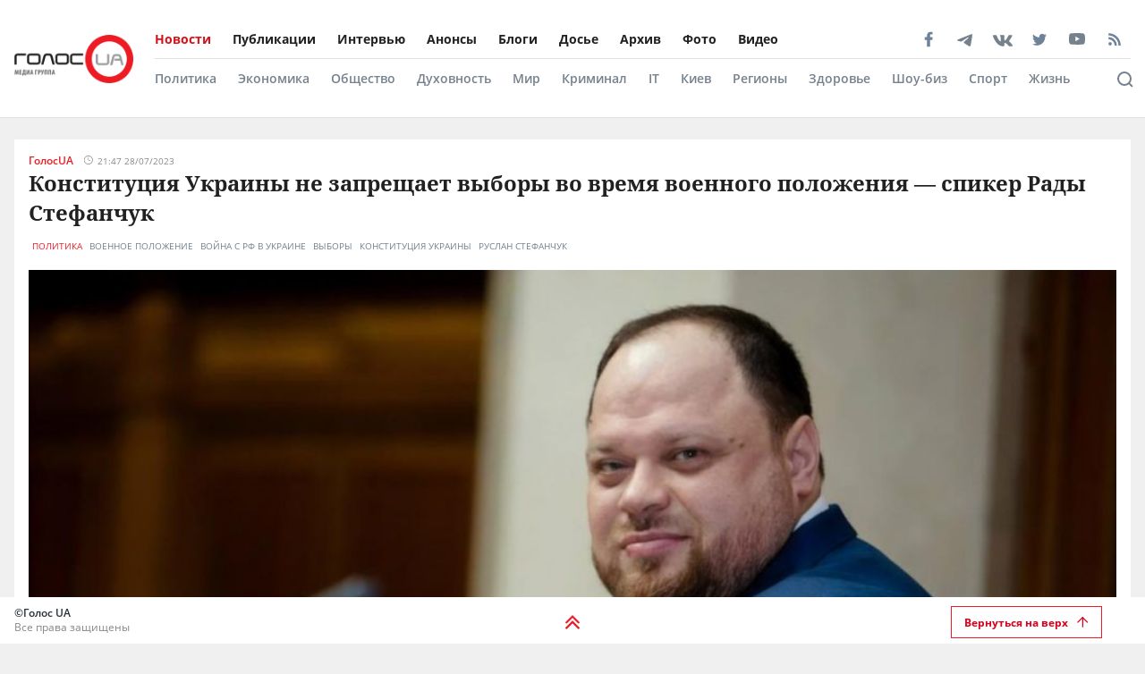

--- FILE ---
content_type: text/html; charset=utf-8
request_url: https://golos.ua/news/konstytutsyya-ukrayny-ne-zapreshhaet-vybory-vo-vremya-voennogo-polozhenyya-spyker-rady-stefanchuk
body_size: 35848
content:
<!doctype html>
<html data-n-head-ssr lang="ru" data-n-head="%7B%22lang%22:%7B%22ssr%22:%22ru%22%7D%7D">
  <head >
    <title>Конституция Украины не запрещает выборы во время военного положения &amp;#8212; спикер Рады Стефанчук: читать на Golos.ua</title><meta data-n-head="ssr" charset="utf-8"><meta data-n-head="ssr" name="viewport" content="width=device-width, initial-scale=1"><meta data-n-head="ssr" name="keywords" content="Голос.UA - главные новости в Украине и мире сегодня. Последние новости политики, бизнеса, экономики и самые свежие новости шоу-бизнеса в мире и Украине на golos.ua."><meta data-n-head="ssr" name="description" content="Глава Верховной Рады Руслан Стефанчук заявил, что Конституция Украины не запрещает проведение выборов во время действия военного положения.
Об этом он"><meta data-n-head="ssr" name="author" content="Голос UA"><meta data-n-head="ssr" property="og:title" content="Конституция Украины не запрещает выборы во время военного положения &amp;#8212; спикер Рады Стефанчук: читать на Golos.ua"><meta data-n-head="ssr" property="og:description" content="Глава Верховной Рады Руслан Стефанчук заявил, что Конституция Украины не запрещает проведение выборов во время действия военного положения.
Об этом он"><meta data-n-head="ssr" property="og:url" content="https://golos.ua/news/konstytutsyya-ukrayny-ne-zapreshhaet-vybory-vo-vremya-voennogo-polozhenyya-spyker-rady-stefanchuk"><meta data-n-head="ssr" property="og:type" content="article"><meta data-n-head="ssr" property="og:image" content="https://admin.golos.ua/images/2021/09/stefanchuk7777.jpg"><meta data-n-head="ssr" property="og:image:url" content="https://admin.golos.ua/images/2021/09/stefanchuk7777.jpg"><meta data-n-head="ssr" property="og:image:secure_url" content="https://admin.golos.ua/images/2021/09/stefanchuk7777.jpg"><meta data-n-head="ssr" property="og:image:width" content="1024"><meta data-n-head="ssr" property="og:image:height" content="768"><meta data-n-head="ssr" name="twitter:card" content="summary_large_image"><meta data-n-head="ssr" name="twitter:site" content="@golosua"><meta data-n-head="ssr" name="twitter:creator" content="@golosua"><meta data-n-head="ssr" name="twitter:url" content="https://golos.ua/news/konstytutsyya-ukrayny-ne-zapreshhaet-vybory-vo-vremya-voennogo-polozhenyya-spyker-rady-stefanchuk"><meta data-n-head="ssr" name="twitter:title" content="Конституция Украины не запрещает выборы во время военного положения &amp;#8212; спикер Рады Стефанчук: читать на Golos.ua"><meta data-n-head="ssr" name="twitter:description" content="Глава Верховной Рады Руслан Стефанчук заявил, что Конституция Украины не запрещает проведение выборов во время действия военного положения.
Об этом он"><meta data-n-head="ssr" name="twitter:domain" content="golos.ua"><meta data-n-head="ssr" name="theme-color" content="#d71119"><meta data-n-head="ssr" name="msvalidate.01" content="9654239F5D1F78EE8C0A6C38411C441F"><meta data-n-head="ssr" name="fb:pages" content="317293058370102"><meta data-n-head="ssr" rel="alternate" type="application/rss+xml" title="RSS" href="https://golos.ua/feed/"><link data-n-head="ssr" rel="apple-touch-icon" sizes="60x60" href="/favicons/apple-touch-icon.png"><link data-n-head="ssr" rel="icon" type="image/png" sizes="16x16" href="/favicons/favicon-16x16.png"><link data-n-head="ssr" rel="icon" type="image/png" sizes="32x32" href="/favicons/favicon-32x32.png"><link data-n-head="ssr" rel="mask-icon" href="/favicons/safari-pinned-tab.svg" color="#5bbad5"><link data-n-head="ssr" rel="shortcut icon" type="image/x-icon" href="/favicons/favicon.ico"><link data-n-head="ssr" rel="manifest" href="/favicons/site.webmanifest"><link data-n-head="ssr" rel="preload" href="https://sinst.fwdcdn.com/css/informers2.css?v=1" as="style"><link data-n-head="ssr" rel="preload" href="https://sinoptik.ua/informers_js.php?title=1&amp;wind=2&amp;cities=303010783,303027839,303014487&amp;lang=ru" as="script"><link data-n-head="ssr" rel="preconnect" href="https://api.golos.ua"><link data-n-head="ssr" rel="preconnect" href="https://adservice.google.com.ua"><link data-n-head="ssr" rel="preconnect" href="https://adservice.google.com"><link data-n-head="ssr" rel="preconnect" href="https://securepubads.g.doubleclick.net"><link data-n-head="ssr" rel="amphtml" data-hid="amphtml" href="https://golos.ua/amp/news/konstytutsyya-ukrayny-ne-zapreshhaet-vybory-vo-vremya-voennogo-polozhenyya-spyker-rady-stefanchuk"><script data-n-head="ssr" data-hid="gtm-script">if(!window._gtm_init){window._gtm_init=1;(function(w,n,d,m,e,p){w[d]=(w[d]==1||n[d]=='yes'||n[d]==1||n[m]==1||(w[e]&&w[e][p]&&w[e][p]()))?1:0})(window,navigator,'doNotTrack','msDoNotTrack','external','msTrackingProtectionEnabled');(function(w,d,s,l,x,y){w[x]={};w._gtm_inject=function(i){if(w.doNotTrack||w[x][i])return;w[x][i]=1;w[l]=w[l]||[];w[l].push({'gtm.start':new Date().getTime(),event:'gtm.js'});var f=d.getElementsByTagName(s)[0],j=d.createElement(s);j.async=true;j.src='https://www.googletagmanager.com/gtm.js?id='+i;f.parentNode.insertBefore(j,f);};w[y]('G-P4WHTV9ZF2')})(window,document,'script','dataLayer','_gtm_ids','_gtm_inject')}</script><script data-n-head="ssr" async data-ad-client="ca-pub-2813231552377060" src="https://pagead2.googlesyndication.com/pagead/js/adsbygoogle.js"></script><script data-n-head="ssr" type="application/ld+json">{
      "@context": "http://schema.org",
      "@type": "NewsArticle",
      "mainEntityOfPage": {
        "@type": "WebPage",
        "@id": "https://golos.ua/news/konstytutsyya-ukrayny-ne-zapreshhaet-vybory-vo-vremya-voennogo-polozhenyya-spyker-rady-stefanchuk"
      },
      "headline": "Конституция Украины не запрещает выборы во время военного положения &#8212; спикер Рады Стефанчук",
      "image": "https://admin.golos.ua/images/2021/09/stefanchuk7777.jpg",
      "datePublished": "2023-07-28T19:47:57.000Z",
      "dateModified": "2023-07-28T19:36:21.000Z",
      "articleSection":
        "Политика",
      "description": "Глава Верховной Рады Руслан Стефанчук заявил, что Конституция Украины не запрещает проведение выборов во время действия военного положения. Об этом он рассказал во время телемарафона. &#171;Такого запрета в Конституции нет. Этот запрет содержится в законе Украины &#171;О правовом режиме военного положения&#187;. И потому конституционного запрета проводить выборы во время военного положения нет&#187;, – отметил Стефанчук, [&hellip;]
",
      "articleBody": "Глава Верховной Рады Руслан Стефанчук заявил, что Конституция Украины не запрещает проведение выборов во время действия военного положения.
Об этом он рассказал во время телемарафона.
&#171;Такого запрета в Конституции нет. Этот запрет содержится в законе Украины &#171;О правовом режиме военного положения&#187;. И потому конституционного запрета проводить выборы во время военного положения нет&#187;, – отметил Стефанчук, пишут СМИ.
По его словам, сейчас необходимо соблюдать баланс.
&#171;С одной стороны – да, парламент должен продолжать свою работу, должен принимать необходимые законодательные акты. Мы входим в бюджетный процесс и это очень важные вещи. С другой стороны, мы должны понимать, что не должно быть застоя той демократии, которая есть в обществе&#187;. И именно поэтому президент Парламентской ассамблеи Совета Европы господин Кокс и другие коллеги говорят о том, что все-таки необходимо приложить усилия, чтобы осуществить это&#187;, – сказал он, имея в виду, очевидно, проведение предвыборной кампании.
Председатель Верховной Рады предположил, что этот вопрос может быть вопросом дискуссий.
&#171;И я думаю, что нам нужно принять какие-то важные решения по этому поводу, чтобы, с одной стороны, обеспечить стабильность в государстве, чтобы государство не было разорвано выборами во время войны, но, с другой стороны, обеспечить вот этот поток демократии, за что Украина в общем-то и борется&#187;, – рассказал Стефанчук.
Комментируя то, поддержит ли он изменения в закон о выборах с целью дать возможность их проводить во время действия военного положения, он сказал: &#171;Давайте посмотрим, как этот вопрос будет решаться. Но я думаю, что в ближайшее время он будет актуализирован&#187;.
Ранее спикер ВРУ Р.Стефанчук сообщил, что принято принципиальное решение о возобновлении е-декларирования чиновников, судей, депутатов.
",
      "publisher": {
       "@type": "Organization",
        "name": "ГолосUA",
        "email": "info@golos.ua",
        "url": "https://golos.ua",
        "logo": {
          "@type": "ImageObject",
          "url": "https://golos.ua/logo.png",
          "width": 149,
          "height": 60
        }
      },
      "author": {
       "@type": "Person",
        "image": "https://admin.golos.ua/images/authors/1.jpg",
        "url": "https://golos.ua/author/33887",
        "name": "ГолосUA"
      }
      
      ,"video": {
        "@type": "VideoObject",
        "description": "Глава Верховной Рады Руслан Стефанчук заявил, что Конституция Украины не запрещает проведение выборов во время действия военного положения. Об этом он рассказал во время телемарафона. &#171;Такого запрета в Конституции нет. Этот запрет содержится в законе Украины &#171;О правовом режиме военного положения&#187;. И потому конституционного запрета проводить выборы во время военного положения нет&#187;, – отметил Стефанчук, [&hellip;]
",
        "name": "Конституция Украины не запрещает выборы во время военного положения &#8212; спикер Рады Стефанчук",
        "thumbnailUrl": "https://i.ytimg.com/vi//maxresdefault.jpg",
        "uploadDate": "2023-07-28T19:47:57.000Z",
        "embedUrl": "https://www.youtube.com/embed/"
      }
    }</script><script data-n-head="ssr" type="application/ld+json">{
      "@context": "http://schema.org",
      "@type": "Organization",
      "name": "ГолосUA",
      "email": "info@golos.ua",
      "url": "https://golos.ua",
      "logo": {
        "@type": "ImageObject",
        "url": "https://golos.ua/logo.png",
        "width": 149,
        "height": 60
        },
      "address": {
        "@type": "PostalAddress",
        "addressLocality": "Киев, Украина",
        "streetAddress": "Бастионная 5/13"
      },
      "faxNumber": "(044) 284 – 25 – 89",
      "telephone": "(044) 284 – 57 - 62"
    }</script><script data-n-head="ssr" type="application/ld+json">{
      "@context": "https://schema.org",
      "@type": "WebSite",
      "url": "https://golos.ua",
      "potentialAction": {
        "@type": "SearchAction",
        "target": "https://golos.ua/search?q={search_term_string}",
        "query-input": "required name=search_term_string"
      }
    }</script><link rel="preload" href="/_nuxt/8c6a846.js" as="script"><link rel="preload" href="/_nuxt/a743014.js" as="script"><link rel="preload" href="/_nuxt/86c9240.js" as="script"><link rel="preload" href="/_nuxt/a8b6d4f.js" as="script"><link rel="preload" href="/_nuxt/309ba15.js" as="script"><link rel="preload" href="/_nuxt/3670989.js" as="script"><link rel="preload" href="/_nuxt/5484b43.js" as="script"><link rel="preload" href="/_nuxt/a8d60d9.js" as="script"><link rel="preload" href="/_nuxt/e36e133.js" as="script"><style data-vue-ssr-id="6e8b72d9:0 517a8dd7:0 46ceea60:0 f12cd7be:0 6652e4e4:0 1f9f731b:0 6900d075:0 4597f240:0 fef055ac:0 6a719293:0 0359adf3:0 43c20a1f:0 24a9c6ee:0 916e7efe:0 8e8a9556:0 49548b52:0 c7da5914:0 f3d20d5e:0 bd01ec12:0 38436876:0 5459901e:0 2dc4a348:0 db86f56e:0">@font-face{font-family:"Noto Serif";src:local(""),url(/fonts/NotoSerif/noto-serif-v9-cyrillic-regular.woff2) format("woff2"),url(/fonts/NotoSerif/noto-serif-v9-cyrillic-regular.woff) format("woff");font-style:normal;font-weight:400;font-display:swap}@font-face{font-family:"Noto Serif";src:local(""),url(/fonts/NotoSerif/noto-serif-v9-cyrillic-700.woff2) format("woff2"),url(/fonts/NotoSerif/noto-serif-v9-cyrillic-700.woff) format("woff");font-style:normal;font-weight:700;font-display:swap}@font-face{font-family:"Noto Sans";src:local(""),url(/fonts/NotoSans/noto-sans-v11-cyrillic-regular.woff2) format("woff2"),url(/fonts/NotoSans/noto-sans-v11-cyrillic-regular.woff) format("woff");font-style:normal;font-weight:400;font-display:swap}@font-face{font-family:"Noto Sans";src:local(""),url(/fonts/NotoSans/noto-sans-v11-cyrillic-700.woff2) format("woff2"),url(/fonts/NotoSans/noto-sans-v11-cyrillic-700.woff) format("woff");font-style:normal;font-weight:700;font-display:swap}@font-face{font-family:"Open Sans";src:local(""),url(/fonts/OpenSans/open-sans-v18-cyrillic-600.woff2) format("woff2"),url(/fonts/NotoSans/open-sans-v18-cyrillic-600.woff) format("woff");font-style:normal;font-weight:600;font-display:swap}@font-face{font-family:"Open Sans";src:local(""),url(/fonts/OpenSans/open-sans-v18-cyrillic-700.woff2) format("woff2"),url(/fonts/NotoSans/open-sans-v18-cyrillic-700.woff) format("woff");font-style:normal;font-weight:700;font-display:swap}@font-face{font-family:"Open Sans";src:local(""),url(/fonts/OpenSans/open-sans-v18-cyrillic-regular.woff2) format("woff2"),url(/fonts/NotoSans/open-sans-v18-cyrillic-regular.woff) format("woff");font-style:normal;font-weight:400;font-display:swap}.btn-border{display:inline-block;background-color:transparent;border:1px solid #da001f;padding:0 16px;font-family:"Open Sans",sans-serif;font-size:12px;font-weight:600;color:#da001f;line-height:34px;text-align:center;cursor:pointer;transition:all .3s ease}@media (max-width:768px){.btn-border{background:#ed1c24;font-size:12px;color:#fff}}.btn-border:hover{background-color:#da001f;color:#fff}.btn-red{display:block;width:100%;height:42px;background:#ed1c24;padding:0 16px;font-family:"Open Sans",sans-serif;font-size:12px;font-weight:600;color:#fff;line-height:42px;text-align:center;cursor:pointer;transition:all .3s ease}.icon{display:block;background-size:cover;background-repeat:no-repeat;background-position:50%}.icon-facebook{width:20px;height:20px;background-image:url([data-uri])}.icon-twitter{width:16px;height:16px;background-image:url(/_nuxt/img/i-twitter-gray.67755c0.svg)}.icon-telegram{width:17px;height:18px;background-size:contain;margin-bottom:-2px;background-image:url([data-uri])}.icon-youtube{width:21px;height:13px;background-size:contain;background-image:url([data-uri])}.icon-rss{width:20px;height:20px;background-image:url([data-uri])}.icon-vk{background-size:contain;width:22px;height:16px;margin-bottom:-3px;background-image:url(/_nuxt/img/i-vk-gray.3c3a57c.svg)}.icon-search{width:24px;height:24px;background-image:url([data-uri])}.icon-home{width:14px;height:14px;background-image:url(/_nuxt/img/i-home.061823d.svg)}.icon-clock{width:15px;height:12px;background-image:url([data-uri])}.icon-clock-gray{width:15px;height:12px;background-image:url([data-uri])}.icon-arrow-left{width:14px;height:14px;background-image:url([data-uri])}.icon-arrow-down,.icon-arrow-up{display:inline-block;vertical-align:middle;width:16px;height:16px;background-image:url(/_nuxt/img/i-arrow-up.4f46188.svg)}.icon-arrow-down{transform:rotate(0)}.icon-video{display:block;width:60px;height:60px;background:rgba(0,0,0,.8);border-radius:50%;position:absolute;top:16px;left:16px;z-index:2}@media (max-width:768px){.icon-video{width:24px;height:24px;top:10px;left:10px}}.icon-video:before{content:"";display:block;width:21px;height:27px;background:url([data-uri]) no-repeat 50%;background-size:cover;position:absolute;top:17px;left:22px}@media (max-width:768px){.icon-video:before{top:7px;left:9px;width:8px;height:10px}}.icon-title{display:inline-block;vertical-align:middle}.icon-title+.icon-title{margin-left:3px}*{outline:0;box-sizing:border-box;margin:0}#__nuxt,body{background:#f0f0f0}body{margin:0;font-family:"Open Sans",sans-serif;font-size:16px;font-weight:400;color:#272e36}.page-wrap{margin-top:24px;margin-bottom:50px}@media (max-width:768px){.page-wrap{margin-top:50px}}h1,h2,h3,li,ul{margin:0;padding:0}ul{list-style:none}.no-padding{padding:0}img{max-width:100%;height:auto}a{color:inherit}a,a:focus,a:hover{outline:0;text-decoration:none}button,input,select,textarea{font-family:inherit;font-size:inherit;line-height:inherit}.wrapper{margin-left:auto;margin-right:auto;min-width:304px;max-width:1409px}.wrapper .col{padding:16px}@media (max-width:768px){main{margin:30px 0;padding-bottom:48px}}.wrapper-amp{padding-bottom:0}.wrapper-amp,.wrapper-amp .page-wrap{margin-bottom:0}section{display:flex;flex-direction:column;background:#fff;padding:16px;margin:0 16px 16px}@media (max-width:768px){section{padding:8px;margin:0 8px 8px}}.section-title{margin-bottom:12px}@media (max-width:768px){.section-title{margin-bottom:0}}.wp-block-quote{position:relative;margin-left:20px}.wp-block-quote:before{content:"";width:8px;left:-20px;height:100%;position:absolute;background:#7f828b}.article-content a{color:#00f;text-decoration:underline;cursor:pointer}.article-content ul{list-style:disc;margin-left:20px}.article-content iframe[src^="https://streamable.com/"]{height:400px}.article .desc p+p{margin-top:10px}.title{font-family:"Open Sans",sans-serif;font-size:24px;font-weight:700;line-height:33px;color:#212121}@media (max-width:991px){.title{font-size:14px;line-height:19px}}.title .color-red{color:#ed1c24;padding-right:8px}.block-photos .article .article-text{padding:16px}.lightbox .vue-lb-content{max-width:100%;width:100%;height:100%;margin-bottom:0}.lightbox .vue-lb-figure{display:flex;flex-direction:column;height:calc(100% - 80px);justify-content:center}@media (max-width:768px){.lightbox .vue-lb-figure{height:100%}}.lightbox .vue-lb-footer{display:block;max-width:880px;width:100%;margin:0 auto;order:-1}.lightbox .vue-lb-footer-count{padding-left:0;font-family:"Open Sans",sans-serif;font-size:14px;font-weight:600;line-height:19px;color:#828282}.lightbox .vue-lb-button-close{width:32px;height:32px;padding:0;background:rgba(0,0,0,.5);margin-right:-4px}.lightbox .vue-lb-button-close:before{content:"";display:block;width:12px;height:12px;background-image:url([data-uri]);background-size:cover;background-repeat:no-repeat;background-position:50%;position:absolute;top:0;left:0;right:0;bottom:0;margin:auto}.lightbox .vue-lb-button-close span{display:none}.lightbox .vue-lb-arrow{width:40vw;height:100vh;top:0;padding:0;border-radius:0}.lightbox .vue-lb-arrow:before{content:"";display:block;width:32px;height:32px;background-size:50%;background-repeat:no-repeat;background-position:50%;position:absolute;background-color:rgba(0,0,0,.5);top:0;left:0;right:0;bottom:0;margin:auto}.lightbox .vue-lb-arrow span{display:none}.lightbox .vue-lb-arrow.vue-lb-right{right:8px}.lightbox .vue-lb-arrow.vue-lb-right:before{background-image:url([data-uri])}.lightbox .vue-lb-arrow.vue-lb-left{left:8px}.lightbox .vue-lb-arrow.vue-lb-left:before{background-image:url([data-uri])}.lightbox .vue-lb-right:before{left:auto;right:10px}.lightbox .vue-lb-left:before{left:10px;right:auto}.lightbox .vue-lb-info{position:static;margin-top:24px;font-family:"Noto Serif",serif;font-size:14px;font-weight:700;line-height:19px;color:#fff;background-color:transparent;height:auto}.lightbox .vue-lb-figure img{-o-object-fit:cover;object-fit:cover}.red-txt{color:#ed1c24;text-transform:capitalize}.red-txt:hover{text-decoration:underline}.page-single p{margin-bottom:32px}.page-single blockquote{font-style:italic;font-weight:900;font-size:24px;line-height:140%;position:relative;max-width:430px;margin:0 auto;text-align:center}@media (max-width:768px){.page-single blockquote{font-size:18px;max-width:307px}}.page-single blockquote:after,.page-single blockquote:before{content:"";background:url([data-uri]) no-repeat;background-size:contain;width:48px;height:40px;position:absolute}@media (max-width:768px){.page-single blockquote:after,.page-single blockquote:before{width:24px;height:20px}}.page-single blockquote:before{left:-65px;top:-5px}@media (max-width:768px){.page-single blockquote:before{left:-32px;top:5px}}.page-single blockquote:after{transform:rotate(180deg);right:-60px;bottom:0}@media (max-width:768px){.page-single blockquote:after{right:-30px}}.page-single .wp-video{width:100%}.page-single .wp-video video{width:100%;height:auto}.page-enter-active,.page-leave-active{transition:opacity .5s}.page-enter,.page-leave-to{opacity:0}.block-interview .img-wrap img{max-height:160px;height:100%}.loading{width:70px;margin:0 auto}[class*=amphtml-sidebar-mask]{background-color:transparent;z-index:0}.amp-carousel-button{margin:5px}.article-covered .article-text .title.color-white a{color:#fff}.article .desc>*{display:inline}#MIXADV_7059{transform:translateX(30px)}@media (max-width:768px){.teaser_div_img_7058{min-width:100%}}.mm-body{min-width:190px}.article-content img{-o-object-fit:cover;object-fit:cover}.list-articles .desc img{display:none}
code[class*=language-],pre[class*=language-]{color:#000;background:none;text-shadow:0 1px #fff;font-family:Consolas,Monaco,"Andale Mono","Ubuntu Mono",monospace;font-size:1em;text-align:left;white-space:pre;word-spacing:normal;word-break:normal;word-wrap:normal;line-height:1.5;-moz-tab-size:4;-o-tab-size:4;tab-size:4;-webkit-hyphens:none;-ms-hyphens:none;hyphens:none}code[class*=language-]::-moz-selection,code[class*=language-] ::-moz-selection,pre[class*=language-]::-moz-selection,pre[class*=language-] ::-moz-selection{text-shadow:none;background:#b3d4fc}code[class*=language-]::selection,code[class*=language-] ::selection,pre[class*=language-]::selection,pre[class*=language-] ::selection{text-shadow:none;background:#b3d4fc}@media print{code[class*=language-],pre[class*=language-]{text-shadow:none}}pre[class*=language-]{padding:1em;margin:.5em 0;overflow:auto}:not(pre)>code[class*=language-],pre[class*=language-]{background:#f5f2f0}:not(pre)>code[class*=language-]{padding:.1em;border-radius:.3em;white-space:normal}.token.cdata,.token.comment,.token.doctype,.token.prolog{color:#708090}.token.punctuation{color:#999}.token.namespace{opacity:.7}.token.boolean,.token.constant,.token.deleted,.token.number,.token.property,.token.symbol,.token.tag{color:#905}.token.attr-name,.token.builtin,.token.char,.token.inserted,.token.selector,.token.string{color:#690}.language-css .token.string,.style .token.string,.token.entity,.token.operator,.token.url{color:#9a6e3a;background:hsla(0,0%,100%,.5)}.token.atrule,.token.attr-value,.token.keyword{color:#07a}.token.class-name,.token.function{color:#dd4a68}.token.important,.token.regex,.token.variable{color:#e90}.token.bold,.token.important{font-weight:700}.token.italic{font-style:italic}.token.entity{cursor:help}
.holder{width:50px;display:flex;justify-content:center;height:50px;position:absolute;top:0;right:0;z-index:2}@media (max-width:768px){.holder{z-index:999;position:fixed;top:33px;right:45vw;width:24px;height:auto}}.preloader-mobile{display:none}@media (max-width:768px){.preloader-mobile{display:block}}.preloader{width:20px;height:20px;position:fixed;right:0;top:20px;-webkit-animation:rotatePreloader 2s ease-in infinite;animation:rotatePreloader 2s ease-in infinite}@media (max-width:768px){.preloader{display:none}}@-webkit-keyframes rotatePreloader{0%{transform:translateX(-50%) translateY(-50%) rotate(0deg)}to{transform:translateX(-50%) translateY(-50%) rotate(-1turn)}}@keyframes rotatePreloader{0%{transform:translateX(-50%) translateY(-50%) rotate(0deg)}to{transform:translateX(-50%) translateY(-50%) rotate(-1turn)}}.preloader div{position:absolute;width:100%;height:100%;opacity:0}.preloader div:before{content:"";position:absolute;left:50%;top:0;width:30%;height:30%;background-color:#ed1c24;transform:translateX(-50%);border-radius:50%}.preloader div:first-child{transform:rotate(0deg);-webkit-animation:rotateCircle1 2s linear infinite;animation:rotateCircle1 2s linear infinite;z-index:5}@-webkit-keyframes rotateCircle1{0%{opacity:0}0%{opacity:1;transform:rotate(60deg)}10.33333%{transform:rotate(0deg)}60.33333%{transform:rotate(0deg)}to{transform:rotate(-300deg);opacity:1}}@keyframes rotateCircle1{0%{opacity:0}0%{opacity:1;transform:rotate(60deg)}10.33333%{transform:rotate(0deg)}60.33333%{transform:rotate(0deg)}to{transform:rotate(-300deg);opacity:1}}.preloader div:nth-child(2){transform:rotate(60deg);-webkit-animation:rotateCircle2 2s linear infinite;animation:rotateCircle2 2s linear infinite;z-index:4}@-webkit-keyframes rotateCircle2{8.33333%{opacity:0}8.33343%{opacity:1;transform:rotate(0deg)}18.66667%{transform:rotate(-60deg)}68.66667%{transform:rotate(-60deg)}to{transform:rotate(-300deg);opacity:1}}@keyframes rotateCircle2{8.33333%{opacity:0}8.33343%{opacity:1;transform:rotate(0deg)}18.66667%{transform:rotate(-60deg)}68.66667%{transform:rotate(-60deg)}to{transform:rotate(-300deg);opacity:1}}.preloader div:nth-child(3){transform:rotate(120deg);-webkit-animation:rotateCircle3 2s linear infinite;animation:rotateCircle3 2s linear infinite;z-index:3}@-webkit-keyframes rotateCircle3{16.66667%{opacity:0}16.66687%{opacity:1;transform:rotate(-60deg)}27%{transform:rotate(-120deg)}77%{transform:rotate(-120deg)}to{transform:rotate(-300deg);opacity:1}}@keyframes rotateCircle3{16.66667%{opacity:0}16.66687%{opacity:1;transform:rotate(-60deg)}27%{transform:rotate(-120deg)}77%{transform:rotate(-120deg)}to{transform:rotate(-300deg);opacity:1}}.preloader div:nth-child(4){transform:rotate(180deg);-webkit-animation:rotateCircle4 2s linear infinite;animation:rotateCircle4 2s linear infinite;z-index:2}@-webkit-keyframes rotateCircle4{25%{opacity:0}25.0003%{opacity:1;transform:rotate(-120deg)}35.33333%{transform:rotate(-180deg)}85.33333%{transform:rotate(-180deg)}to{transform:rotate(-300deg);opacity:1}}@keyframes rotateCircle4{25%{opacity:0}25.0003%{opacity:1;transform:rotate(-120deg)}35.33333%{transform:rotate(-180deg)}85.33333%{transform:rotate(-180deg)}to{transform:rotate(-300deg);opacity:1}}.preloader div:nth-child(5){transform:rotate(240deg);-webkit-animation:rotateCircle5 2s linear infinite;animation:rotateCircle5 2s linear infinite;z-index:1}@-webkit-keyframes rotateCircle5{33.33333%{opacity:0}33.33373%{opacity:1;transform:rotate(-180deg)}43.66667%{transform:rotate(-240deg)}93.66667%{transform:rotate(-240deg)}to{transform:rotate(-300deg);opacity:1}}@keyframes rotateCircle5{33.33333%{opacity:0}33.33373%{opacity:1;transform:rotate(-180deg)}43.66667%{transform:rotate(-240deg)}93.66667%{transform:rotate(-240deg)}to{transform:rotate(-300deg);opacity:1}}.preloader div:nth-child(6){transform:rotate(300deg);-webkit-animation:rotateCircle6 2s linear infinite;animation:rotateCircle6 2s linear infinite;z-index:0}@-webkit-keyframes rotateCircle6{41.66667%{opacity:0}41.66717%{opacity:1;transform:rotate(-240deg)}52%{transform:rotate(-300deg)}102%{transform:rotate(-300deg)}to{transform:rotate(-300deg);opacity:1}}@keyframes rotateCircle6{41.66667%{opacity:0}41.66717%{opacity:1;transform:rotate(-240deg)}52%{transform:rotate(-300deg)}102%{transform:rotate(-300deg)}to{transform:rotate(-300deg);opacity:1}}
.banner-lg{display:block}@media (max-width:768px){.banner-lg{display:none}}.banner-sm{display:none}@media (max-width:768px){.banner-sm{display:block}}
header .subcategory-wrapper[data-v-5258ef05]{border-top:1px solid #e0e0e0;background:#fff}header .search-wrapper[data-v-5258ef05]{background:#fff;width:100%;position:relative;bottom:-70px}header .header-wrapper[data-v-5258ef05]{background:#fff;width:100%;position:relative;min-height:131px}@media (max-width:768px){header .header-wrapper[data-v-5258ef05]{min-height:auto}}header .wrapper[data-v-5258ef05]{margin-bottom:0}@media (max-width:768px){header[data-v-5258ef05]{padding:0}}header.fixed-top[data-v-5258ef05]{position:relative}@media (max-width:768px){header.fixed-top[data-v-5258ef05]{width:100%;height:42px;position:fixed;top:0;z-index:1000;max-width:1300px;margin:0 auto}}header .mobile-search-nav[data-v-5258ef05]{display:none}@media (max-width:768px){header .mobile-search-nav[data-v-5258ef05]{display:flex;align-items:center}}header .header-social[data-v-5258ef05]{width:236px}header .bg-fixed[data-v-5258ef05]{width:100%;height:100%;background:rgba(0,0,0,.5);position:fixed;top:0;left:-40px;opacity:1;transition:opacity .8s ease}header .bg-fixed.show[data-v-5258ef05]{opacity:1;transition-delay:.5s;z-index:9991}header .menu-types-container[data-v-5258ef05]{display:flex;justify-content:space-between;border-bottom:1px solid #e0e0e0}header .row[data-v-5258ef05]{display:flex;align-items:center;padding:22px 16px;position:relative}@media (max-width:768px){header .row[data-v-5258ef05]{justify-content:space-between;padding:3px 16px}}header .navigation[data-v-5258ef05]{width:100%}@media (max-width:768px){header .navigation[data-v-5258ef05]{display:none}}header .bg-fixed-category[data-v-5258ef05]{width:100vw;height:100vh;background:rgba(0,0,0,.5);position:fixed;top:0;left:0;z-index:1;transition:opacity .4s ease}
.logo[data-v-0eea11d0]{margin-right:24px;height:54px;min-width:133px}@media (max-width:768px){.logo[data-v-0eea11d0]{height:32px;min-width:79px;width:79px}}.logo .logo-img[data-v-0eea11d0]{height:100%;width:100%}.mobile-navbar-logo .logo-img[data-v-0eea11d0]{height:41px;width:auto}
.menu-type[data-v-44f87ca2]{display:flex;justify-content:space-between}.menu-type a[data-v-44f87ca2]{color:#000}.menu[data-v-44f87ca2]{display:flex;flex-wrap:wrap;height:-webkit-fit-content;height:-moz-fit-content;height:fit-content}.menu li[data-v-44f87ca2]{padding:12px 24px 12px 0;display:flex;align-items:center}.menu li[data-v-44f87ca2]:first-child{padding-left:0}.menu a[data-v-44f87ca2]{font-size:14px;font-weight:700;color:#212121}.menu .router-link-active[data-v-44f87ca2],.menu a[data-v-44f87ca2]:hover{color:#d71119}.menu-column .menu[data-v-44f87ca2]{flex-direction:column}.menu-column .menu li[data-v-44f87ca2]:first-child{padding-top:0}.left-menu .menu li[data-v-44f87ca2]{padding:5px 0}.left-menu .menu li[data-v-44f87ca2]:first-child{padding-top:0}
.social[data-v-72329559]{display:flex;align-items:center}.social .caption[data-v-72329559]{font-family:"Open Sans",sans-serif;font-size:14px;line-height:19px;font-weight:700;color:#212121;margin-bottom:8px}.social ul[data-v-72329559]{margin:0 -4px}.social li[data-v-72329559]{display:inline-block;vertical-align:middle;margin:0 4px}.social-items[data-v-72329559]{width:100%;align-items:center}.social-footer[data-v-72329559],.social-items[data-v-72329559]{display:flex;justify-content:space-between}.social-footer .caption[data-v-72329559]{color:#ed1c24;font-size:10px;display:none}@media (max-width:768px){.social-footer .caption[data-v-72329559]{margin-bottom:0;display:block}}.social-footer .social-items[data-v-72329559]{max-width:140px;margin:0 auto;flex-wrap:wrap}.social-footer .social-items li[data-v-72329559]{margin:6px 12px}@media (max-width:768px){.social-footer .social-items li[data-v-72329559]{margin:0}}@media (max-width:768px){.social-footer .social-items[data-v-72329559]{max-width:60%;margin:0}}.social-footer .footer-links[data-v-72329559]{max-width:170px}.left-menu[data-v-72329559]{display:flex;flex-direction:column;align-items:flex-start}.left-menu .social-items[data-v-72329559]{max-width:197px}
.category-menu[data-v-02e5a629]{display:flex;justify-content:space-between}.category-menu li[data-v-02e5a629]{padding:12px 24px 12px 0;display:flex;align-items:center}.category-menu li[data-v-02e5a629]:first-child{padding-left:0}.category-menu a[data-v-02e5a629]{font-size:14px;font-weight:600;color:#75818d}.category-menu .router-link-active[data-v-02e5a629],.category-menu a[data-v-02e5a629]:hover{color:#d71119}.menu[data-v-02e5a629]{display:flex;flex-wrap:wrap;height:-webkit-fit-content;height:-moz-fit-content;height:fit-content}.menu-column .menu[data-v-02e5a629]{flex-direction:column}.left-menu[data-v-02e5a629]{margin:20px 0}.left-menu .menu li[data-v-02e5a629]{padding:5px 0}.left-menu .menu li[data-v-02e5a629]:first-child{padding-top:0}
.search[data-v-94460552]{display:flex;align-items:center;justify-content:space-between;padding:16px 60px 16px 0}@media (max-width:768px){.search[data-v-94460552]{position:fixed;background:#fff;top:0;left:0;width:100%;height:42px;box-shadow:none;border-bottom:1px solid #e0e0e0;padding:8px 16px}}.search .search-title[data-v-94460552]{font-size:16px;line-height:22px;letter-spacing:-.0035em;color:#75818d;margin-right:10px;font-weight:700}@media (max-width:768px){.search .search-title[data-v-94460552]{display:none}}.search .search-form[data-v-94460552]{display:flex;align-items:center;position:relative;width:82%}@media (max-width:768px){.search .search-form[data-v-94460552]{width:100%}}.search .search-input[data-v-94460552]{padding:8px 42px;border:.5px solid #e0e0e0;background-color:#f2f2f2;font-size:14px;width:100%}.search .search-input[data-v-94460552]::-webkit-input-placeholder{color:#bdbdbd}.search .search-input[data-v-94460552]::-moz-placeholder{color:#bdbdbd}.search .search-input[data-v-94460552]:-ms-input-placeholder{color:#bdbdbd}.search .search-input[data-v-94460552]:-moz-placeholder{color:#bdbdbd}@media (max-width:768px){.search .search-input[data-v-94460552]{width:90%;font-size:12px;padding:6px 12px 6px 30px}}.search .icon-search[data-v-94460552]{display:block;width:14px;height:14px;background-image:url([data-uri]);background-size:contain;background-repeat:no-repeat;background-color:transparent;position:absolute;left:12px}@media (max-width:768px){.search .icon-search[data-v-94460552]{left:5px}}.search .btn-search[data-v-94460552]{cursor:pointer;padding:9px 15px;border:1px solid #ed1c24;color:#ed1c24;font-weight:600;font-size:12px;background:none}@media (max-width:768px){.search .btn-search[data-v-94460552]{display:none}}.search-btn[data-v-94460552]{position:absolute;right:0;bottom:30px}@media (max-width:768px){.search-btn[data-v-94460552]{right:50px;top:-31px}}.header-search[data-v-94460552]{width:100%;position:absolute;right:0;bottom:0;background:#fff;z-index:999;padding:0 10px}.header-search-container[data-v-94460552]{max-width:1364px;margin:0 auto;position:relative}.search-mobile[data-v-94460552]{display:none}@media (max-width:768px){.search-mobile[data-v-94460552]{display:block}}.search-btn-desktop[data-v-94460552]{display:block}@media (max-width:768px){.search-btn-desktop[data-v-94460552]{display:none}}.cross[data-v-94460552]{cursor:pointer;display:block;position:absolute;right:-48px;top:11px;width:10px;height:10px;background:none;outline:none;border:none;padding:10px}.cross[data-v-94460552]:after,.cross[data-v-94460552]:before{content:"";width:19px;height:2px;background:#828282;position:absolute;left:0}.cross[data-v-94460552]:before{transform:rotate(45deg)}.cross[data-v-94460552]:after{transform:rotate(-45deg)}@media (max-width:768px){.cross[data-v-94460552]{right:-3px;top:3px}}.open-search[data-v-94460552]{border-bottom:1px solid #e0e0e0;border-top:1px solid #e0e0e0;z-index:9999}@media (min-width:769px){.open-search[data-v-94460552]{bottom:-72px}}.open-search .search-btn[data-v-94460552]{bottom:100px}
.mobile-navbar[data-v-0f24ea54]{display:flex;flex-direction:column;justify-content:space-between;overflow:hidden;max-width:340px;width:100%;height:100%;background-color:#fff;position:fixed;top:0;transform:translateX(20%);transition:all .4s ease;z-index:9999}.mobile-navbar-logo[data-v-0f24ea54]{padding-left:24px}.mobile-navbar.show[data-v-0f24ea54]{transform:translateX(-80%)}.mobile-navbar .row[data-v-0f24ea54]{padding:8px 24px}.mobile-navbar .logo-img[data-v-0f24ea54]{min-width:auto;height:32px;margin-right:10px}.mobile-navbar .navigation[data-v-0f24ea54]{display:flex;flex-wrap:wrap;flex-direction:column;margin:0 24px;border-bottom:1px solid #e0e0e0;padding-bottom:10px;height:100%}.mobile-navbar .item[data-v-0f24ea54]{color:#000;font-size:12px;height:33px;font-weight:700}.mobile-navbar .item[data-v-0f24ea54]:first-child{padding-top:0}.mobile-navbar .item-category[data-v-0f24ea54]{color:#828282}.mobile-navbar .menu[data-v-0f24ea54]{display:block}.mobile-navbar .menu a[data-v-0f24ea54]{height:auto;font-size:12px;line-height:16px;padding:10px 0}.mobile-navbar .menu.category-menu a[data-v-0f24ea54]{color:#75818d}.mobile-navbar .social[data-v-0f24ea54]{max-width:100%;padding:20px}.icon-close[data-v-0f24ea54]{display:block;width:14px;height:14px;background-image:url([data-uri]);position:absolute;right:0;top:0;z-index:99999}.btn-menu[data-v-0f24ea54],.icon-close[data-v-0f24ea54]{background-size:cover;background-repeat:no-repeat;background-position:50%;cursor:pointer}.btn-menu[data-v-0f24ea54]{width:18px;height:12px;background-image:url([data-uri]);display:none;margin-left:25px}@media (max-width:768px){.btn-menu[data-v-0f24ea54]{display:block}}.menu-item[data-v-0f24ea54],.menu-item-category[data-v-0f24ea54]{font-size:12px;line-height:36px;font-weight:700;color:#000}.menu-item-category[data-v-0f24ea54]{color:#828282}.nav-wrapper[data-v-0f24ea54]{position:relative}.nav-container[data-v-0f24ea54]{height:100%;overflow-y:auto;flex:1;padding-top:40px}.category-menu-navbar[data-v-0f24ea54]{height:100vh;justify-content:inherit}.logo-container[data-v-0f24ea54]{height:30px;margin:8px 0}
.row-subcategory[data-v-4ffcb7c8]{display:flex;align-items:center;padding:22px 16px}@media (max-width:768px){.row-subcategory[data-v-4ffcb7c8]{padding:17px;width:100%;justify-content:space-between;border-bottom:1px solid #e0e0e0}}.menu[data-v-4ffcb7c8]{display:flex}.menu li[data-v-4ffcb7c8]{margin-right:24px}.menu li[data-v-4ffcb7c8]:last-child{margin-right:0}@media (max-width:768px){.menu-subcategory[data-v-4ffcb7c8]{display:none}}.menu-item[data-v-4ffcb7c8]{font-weight:700;color:#000;font-family:"Open Sans",sans-serif;font-size:14px}.menu-item.z-index-down[data-v-4ffcb7c8]{z-index:-1}.caption[data-v-4ffcb7c8]{font-size:16px;margin-right:30px;font-weight:700;color:#75818d;font-family:"Open Sans",sans-serif}@media (max-width:768px){.caption[data-v-4ffcb7c8]{font-size:10px}}.router-link-exact-active[data-v-4ffcb7c8]{color:#ed1c24}.active-sub-category[data-v-4ffcb7c8]{font-size:10px;letter-spacing:-.0035em;color:#ed1c24;display:none;position:relative;margin-right:14px;z-index:0}.active-sub-category[data-v-4ffcb7c8]:before{content:url([data-uri]);position:absolute;right:-12px;top:-2px}@media (max-width:768px){.active-sub-category[data-v-4ffcb7c8]{display:block}}.caption-mobile[data-v-4ffcb7c8]{display:none;margin:0;font-size:13px}.subcategory-container[data-v-4ffcb7c8]{display:flex;align-items:center}@media (max-width:768px){.subcategory-container-darkness[data-v-4ffcb7c8]{width:100vw;height:100vh;background:rgba(0,0,0,.5);position:absolute;top:0;flex-direction:column;justify-content:center;display:none}.subcategory-container-darkness.mob-open[data-v-4ffcb7c8]{display:flex}.subcategory-container-darkness.mob-close[data-v-4ffcb7c8]{display:none}.subcategory-container-darkness .caption-mobile[data-v-4ffcb7c8]{display:block}.subcategory-container-darkness .menu[data-v-4ffcb7c8]{display:flex;flex-direction:column;align-items:center;width:100%;max-width:95%;margin:0 auto;background:#fff}.subcategory-container-darkness .menu li[data-v-4ffcb7c8]{margin:0;padding:10px 0;width:100%;text-align:center;border-top:1px solid #f2f2f2}.subcategory-container-darkness .menu a[data-v-4ffcb7c8]{color:#ed1c24}.subcategory-container-darkness .menu .menu-subcategory[data-v-4ffcb7c8]{display:block}}
.page-single[data-v-392419a0]{display:flex;justify-content:space-between;padding:24px 0}@media (max-width:768px){.page-single[data-v-392419a0]{flex-direction:column}}.page-single .row-tags[data-v-392419a0]{flex-wrap:wrap}.page-single .btn-red[data-v-392419a0]{color:#fff;text-decoration:none}.page-single .col-left[data-v-392419a0]{flex:0 0 17.7%;padding-left:48px;position:sticky;top:0;overflow:auto;height:calc(100vh - 38px)}@media (max-width:992px){.page-single .col-left[data-v-392419a0]{display:none}}.page-single .col-center[data-v-392419a0]{flex-direction:column;flex:1 1 auto;padding:0}@media (min-width:768px){.page-single .col-center[data-v-392419a0]{overflow-x:hidden}}.page-single .col-center>.article[data-v-392419a0]{background-color:#fff;padding:16px}.page-single .col-right[data-v-392419a0]{flex:0 0 216px;background-color:#fff}.page-single .row[data-v-392419a0]{display:flex}@media (max-width:768px){.page-single .row[data-v-392419a0]{flex-direction:column}}@media (max-width:768px){.page-single .social-links-container[data-v-392419a0]{display:flex}}.page-single .row-footer[data-v-392419a0]{justify-content:space-between;padding:8px 0 19px;border-top:1px solid #e0e0e0;border-bottom:1px solid #e0e0e0}.page-single .row-footer .title[data-v-392419a0]{margin-bottom:15px;font-size:16px}.page-single .row-author[data-v-392419a0]{display:flex;align-items:center}.page-single .list-tags[data-v-392419a0]{margin:6px 0 20px}@media (max-width:768px){.page-single .list-tags[data-v-392419a0]{margin:9px 0 16px}}.page-single .title[data-v-392419a0]{display:inline;font-family:"Noto Serif",serif;font-size:24px;line-height:33px;font-weight:700;color:#212121;margin:4px 0 0}@media (max-width:768px){.page-single .title[data-v-392419a0]{font-size:14px;line-height:19px}}.page-single .article-img[data-v-392419a0]{margin-bottom:32px}.page-single .article-img img[data-v-392419a0]{width:100%;-o-object-fit:cover;object-fit:cover}@media (max-width:768px){.page-single .article-img[data-v-392419a0]{margin:25px 0 0}}.page-single .article-content[data-v-392419a0]{font-family:"Noto Sans",sans-serif;font-size:18px;line-height:29px;color:#000;margin:20px 42px 0 44px}@media (max-width:768px){.page-single .article-content[data-v-392419a0]{max-width:100%;margin:0;font-size:14px;line-height:160%;overflow-x:hidden}}.page-single .tags-social-links[data-v-392419a0]{display:flex;flex-direction:column;margin-top:25px}@media (max-width:768px){.page-single .tags-social-links[data-v-392419a0]{margin-top:0}}.page-single .description[data-v-392419a0]{margin:10px 0 20px}.page-single .img-article[data-v-392419a0]{width:100%}.page-single .gallery[data-v-392419a0]{display:flex;flex-wrap:wrap;justify-content:space-between;margin-top:40px}.page-single .gallery img[data-v-392419a0]{width:calc(33.33333% - 38px);margin-bottom:38px;height:136px;-o-object-fit:cover;object-fit:cover;cursor:pointer}@media (max-width:1186px){.page-single .gallery img[data-v-392419a0]{width:calc(53% - 28px);margin-bottom:28px}}@media (max-width:768px){.page-single .gallery img[data-v-392419a0]{width:calc(49% - 3px);margin-bottom:17px;height:238px}}.page-single .likes-container[data-v-392419a0]{margin:10px}.page-single .social-links[data-v-392419a0]{width:36px;height:36px;display:block;align-items:center;justify-content:center;color:#fff;margin-bottom:5px;position:relative;cursor:pointer}@media (max-width:768px){.page-single .social-links[data-v-392419a0]{margin-right:4px}}.page-single .social-links[data-v-392419a0]:before{content:"";width:19px;height:100%;position:absolute;background-size:contain;background-repeat:no-repeat;left:8px;top:9px}.page-single .social-links.facebook[data-v-392419a0]{background-color:#475995}.page-single .social-links.facebook[data-v-392419a0]:before{background-image:url([data-uri])}.page-single .social-links.twitter[data-v-392419a0]{background-color:#76aaeb}.page-single .social-links.twitter[data-v-392419a0]:before{background-image:url(/_nuxt/img/i-twitter-white.ed965aa.svg)}.page-single .social-links.vk[data-v-392419a0]{background-color:#5d7294}.page-single .social-links.vk[data-v-392419a0]:before{background-image:url(/_nuxt/img/i-vk-white.0c1cb90.svg)}.page-single .social-links.odnoklassniki[data-v-392419a0]{background-color:#f6881f}.page-single .social-links.odnoklassniki[data-v-392419a0]:before{background-image:url([data-uri]);width:13px;left:11px;top:7px}.page-single .social-links .img[data-v-392419a0]{width:20px;height:100%}.page-single .telegram[data-v-392419a0]{margin:20px 0;display:block}@media (max-width:768px){.page-single .banners[data-v-392419a0]{display:none}}@media (max-width:768px){.page-single .block-read-also .row-tags[data-v-392419a0]{margin-top:-10px}}.page-single .block-read-also .row-height[data-v-392419a0]{height:300px;margin-top:25px}@media (max-width:768px){.page-single .block-read-also .row-height[data-v-392419a0]{height:auto;margin-top:10px}}.page-single .block-read-also .row-height .article+.article[data-v-392419a0]{margin-left:40px;position:relative}@media (max-width:768px){.page-single .block-read-also .row-height .article+.article[data-v-392419a0]{margin:8px 0 0}}.page-single .block-read-also .row-height .article+.article[data-v-392419a0]:after{content:"";width:1px;height:100%;background-color:#c4c4c4;position:absolute;top:0;left:-20px}@media (max-width:768px){.page-single .block-read-also .row-height .article+.article[data-v-392419a0]:after{content:inherit}}.page-single .block-read-also .row+.row[data-v-392419a0]{border-top:1px solid #e0e0e0}.page-single .block-read-also .row:not(.row-height) .article+.article[data-v-392419a0]{padding-left:20px;position:relative}.page-single .block-read-also .row:not(.row-height) .article+.article[data-v-392419a0]:before{content:"";width:1px;height:calc(100% - 35px);background-color:#c4c4c4;position:absolute;top:20px;left:0}.page-single .tag-post[data-v-392419a0]{width:50%}@media (max-width:768px){.page-single .tag-post[data-v-392419a0]{width:100%;border-bottom:1px solid #c4c4c4}}.page-single .tag-post[data-v-392419a0]:last-child{border:none}.page-single .tag-post[data-v-392419a0]:first-child,.page-single .tag-post[data-v-392419a0]:nth-child(2){border-bottom:1px solid #c4c4c4}.page-single .tag-post[data-v-392419a0]:nth-child(2n){padding-left:24px;position:relative}@media (max-width:768px){.page-single .tag-post[data-v-392419a0]:nth-child(2n){padding-left:0}}.page-single .tag-post[data-v-392419a0]:nth-child(2n):before{content:"";width:1px;position:absolute;background:#c4c4c4;left:0;height:calc(100% - 41px);top:23px}@media (max-width:768px){.page-single .tag-post[data-v-392419a0]:nth-child(2n):before{content:inherit}}.page-single .post-category[data-v-392419a0]{width:50%}@media (max-width:768px){.page-single .post-category[data-v-392419a0]{width:100%}}.page-single .text-slider[data-v-392419a0]{text-align:center;max-width:288px;margin:40px auto 0}.page-single .text-slider .title[data-v-392419a0]{color:#fff;font-size:14px;line-height:19px;font-weight:700;margin-bottom:8px}.page-single .text-slider .author[data-v-392419a0]{color:#ed1c24;font-size:12px}@media (max-width:768px){.page-single .btn-border[data-v-392419a0]{width:100%}}.page-single .icon-title[data-v-392419a0]{vertical-align:baseline;vertical-align:initial}.page-single .telegram-img[data-v-392419a0]{max-width:250px;width:100%}
.author[data-v-2cca269c]{font-family:"Open Sans",sans-serif;font-size:12px;font-weight:600;line-height:16px;color:#ed1c24;margin-right:12px;display:block}
.date[data-v-0b63ca26]{font-family:"Open Sans",sans-serif;font-size:10px;line-height:14px;color:#878787}.date.no-margin[data-v-0b63ca26]{margin-left:0}.date .icon-clock[data-v-0b63ca26]{display:inline-block;width:10px;height:10px;margin-right:2px}.date.color-white[data-v-0b63ca26]{color:hsla(0,0%,100%,.8)}.date.color-white .icon-clock[data-v-0b63ca26]{background-image:url([data-uri])}
.list-tags[data-v-d5c02f62]{display:flex;flex-wrap:wrap}@media (max-width:992px){.list-tags[data-v-d5c02f62]{margin:0 -4px}}.list-tags .tags[data-v-d5c02f62]{display:flex;flex-wrap:wrap;align-items:center}.list-tags .tags.no-category .tag[data-v-d5c02f62]:first-child{color:#ed1c24}.list-tags .tags.no-category .tag[data-v-d5c02f62]:first-child:hover{color:#516172}.list-tags .tag[data-v-d5c02f62]{display:block;font-family:"Open Sans",sans-serif;font-size:10px;line-height:14px;color:#75818d;text-transform:uppercase;margin:8px 4px 0}.list-tags .tag[data-v-d5c02f62]:hover{color:#ed1c24}@media (max-width:992px){.list-tags .tag[data-v-d5c02f62]{font-size:8px;line-height:11px}}.list-tags .tag-category[data-v-d5c02f62]{display:flex;align-items:center;color:#ed1c24}.list-tags .tag-category[data-v-d5c02f62]:hover{color:#516172}.list-tags.with-bg .tag[data-v-d5c02f62]{color:#fff;padding:5px;background:#75818d}.list-tags.with-bg .tag-category .tag[data-v-d5c02f62],.list-tags.with-bg .tag[data-v-d5c02f62]:hover,.list-tags.with-bg .tags.no-category .tag[data-v-d5c02f62]{background:#d71119}.list-tags.with-bg .tag-category .tag[data-v-d5c02f62]:hover,.list-tags.with-bg .tags.no-category .tag[data-v-d5c02f62]:hover{background:#75818d;color:#fff}
.img-wrap[data-v-2bd2f2f4]{display:block;width:100%;height:100%;position:relative}@media (max-width:1100px){.img-wrap[data-v-2bd2f2f4]{margin-bottom:32px}}.img-wrap.overlay[data-v-2bd2f2f4]:before{content:"";width:100%;height:100%;background:linear-gradient(0deg,rgba(0,0,0,.4),rgba(0,0,0,.4));position:absolute;left:0;bottom:0;z-index:1}.article-img[data-v-2bd2f2f4],.img-wrap img[data-v-2bd2f2f4]{width:100%;-o-object-fit:cover;object-fit:cover;height:100%}
.article[data-v-1ac15cac]{width:100%;height:100%;display:flex;position:relative;padding:20px 0}@media (max-width:600px){.article.article-video[data-v-1ac15cac]{flex-direction:column}}.article.column[data-v-1ac15cac]{flex-direction:column;padding:0}.article.column .img-wrap[data-v-1ac15cac]{flex:0 0 136px}@media (max-width:1110px){.article.column .img-wrap[data-v-1ac15cac]{flex:0 0 15px}}@media (max-width:480px){.article.column .img-wrap[data-v-1ac15cac]{flex:0 0 162px;height:162px}}.article.column .article-text[data-v-1ac15cac]{margin-left:0;margin-top:12px}@media (max-width:992px){.article.column .article-text[data-v-1ac15cac]{height:100%}}.article.column .row-author[data-v-1ac15cac]{flex-direction:column}@media (max-width:768px){.article.column .row-author[data-v-1ac15cac]{flex-direction:row}}.article.column .row-author .date[data-v-1ac15cac]{order:-1;margin-left:0;margin-bottom:4px}@media (max-width:768px){.article.column .row-author .date[data-v-1ac15cac]{margin-bottom:0;order:0}}.article .row-author[data-v-1ac15cac]{display:flex}.article.no-img .article-text[data-v-1ac15cac]{margin-left:0}.article.img-right[data-v-1ac15cac]{flex-direction:row;justify-content:space-between}@media (max-width:768px){.article.img-right .row-author[data-v-1ac15cac]{flex-direction:column}.article.img-right .date[data-v-1ac15cac]{order:-1;margin-left:0;margin-bottom:4px}}.article.img-right .img-wrap[data-v-1ac15cac]{order:1}.article.img-right .article-text[data-v-1ac15cac]{margin-left:0;margin-right:15px}.article+.article[data-v-1ac15cac]:before{content:"";width:100%;height:1px;background:#e0e0e0;position:absolute;left:0;top:0}@media (max-width:768px){.article .icon-video[data-v-1ac15cac]{width:24px;height:24px;top:50%;left:50%;transform:translateY(-50%) translateX(-50%)}.article .icon-video[data-v-1ac15cac]:before{width:8px;top:7px;left:9px;background-size:contain}}.article .img-wrap[data-v-1ac15cac]{flex:0 0 300px;height:100%;position:relative}@media (max-width:768px){.article .img-wrap[data-v-1ac15cac]{flex:0 0 40%}}@media (max-width:600px){.article .img-wrap[data-v-1ac15cac]{flex:auto}}.article .img-wrap img[data-v-1ac15cac]{height:100%;width:100%;-o-object-fit:cover;object-fit:cover}.article .img-wrap.img-square[data-v-1ac15cac]{flex:0 0 184px;height:184px}@media (max-width:768px){.article .img-wrap.img-square[data-v-1ac15cac]{flex:0 0 62px;height:62px}}.article .img-wrap.img-circle[data-v-1ac15cac]{flex:0 0 124px;height:124px;margin:0 auto}.article .img-wrap.img-circle img[data-v-1ac15cac]{width:124px;height:124px;border-radius:50%}@media (max-width:992px){.article .img-wrap.img-circle img[data-v-1ac15cac]{height:auto}}@media (max-width:992px){.article .img-wrap.big-img[data-v-1ac15cac]{margin-bottom:8px;height:162px;min-width:240px;max-width:240px}}@media (max-width:600px){.article .img-wrap.big-img[data-v-1ac15cac]{min-width:100%;max-width:100%}}.article .article-img[data-v-1ac15cac]{width:100%;height:100%;-o-object-fit:cover;object-fit:cover}.article .article-text[data-v-1ac15cac]{display:flex;flex-direction:column;justify-content:space-between;margin-left:15px;overflow:hidden;text-overflow:ellipsis}@media (max-width:600px){.article .article-text[data-v-1ac15cac]{margin-left:0}}.article .desc[data-v-1ac15cac]{font-size:14px;line-height:22px;color:#828282;margin-top:8px}@media (max-width:768px){.article .desc[data-v-1ac15cac]{display:none}}.article-search[data-v-1ac15cac]{border-bottom:1px solid #e0e0e0}.article-search .article-img[data-v-1ac15cac]{flex:auto}.article-dosye[data-v-1ac15cac]{flex-direction:column}@media (max-width:992px){.article-dosye[data-v-1ac15cac]{flex-direction:row}}.article-dosye .article-text[data-v-1ac15cac]{margin:16px 0 0}@media (max-width:992px){.article-dosye .article-text[data-v-1ac15cac]{margin:0 0 0 16px}}.article-dosye .row-author[data-v-1ac15cac]{flex-direction:column-reverse}.article-dosye .img-wrap.img-square[data-v-1ac15cac]{height:136px;flex:0 0 136px}@media (max-width:992px){.article-dosye .img-wrap.img-square[data-v-1ac15cac]{height:132px;flex:0 0 132px}}.article-dosye .article-text[data-v-1ac15cac]{height:100%}@media (max-width:992px){.article-dosye .author[data-v-1ac15cac]{margin:8px 0 4px}}@media (max-width:992px){.article-dosye .list-tags[data-v-1ac15cac]{margin-bottom:7px}}.article-blogs .img-wrap[data-v-1ac15cac]{width:62px;height:62px;flex:0 0 62px}@media (min-width:993px){.article-blogs .img-wrap[data-v-1ac15cac]{width:184px;height:184px;flex:0 0 184px}}@media (min-width:993px){.article-blogs[data-v-1ac15cac]:last-child,.article-blogs[data-v-1ac15cac]:nth-last-child(2){border-bottom:0;padding-bottom:0}.article-blogs[data-v-1ac15cac]:nth-child(odd){position:relative}.article-blogs[data-v-1ac15cac]:nth-child(odd):after{content:"";width:1px;height:calc(100% - 15px);top:0;right:20px;background:#e0e0e0;position:absolute}}@media (max-width:992px){.article-blogs .article-text[data-v-1ac15cac]{margin-left:16px}}@media (max-width:992px){.article-blogs .row-author[data-v-1ac15cac]{flex-direction:column-reverse;margin-bottom:4px}}@media (max-width:992px){.article-blogs .author[data-v-1ac15cac]{margin:6px 0 0}}@media (max-width:992px){.article-blogs .list-tags[data-v-1ac15cac]{margin-top:6px}}@media (max-width:768px){.article-video[data-v-1ac15cac]{flex-direction:column;border-bottom:1px solid #c4c4c4}}@media (max-width:600px){.article.sm-height-img[data-v-1ac15cac]{flex-direction:column}.article.sm-height-img .img-wrap[data-v-1ac15cac]{height:232px}.article.sm-height-img .article-text[data-v-1ac15cac]{margin-top:9px}}.top-post-img .img-wrap.img-square[data-v-1ac15cac]{flex:0 0 311px;height:251px}
.title[data-v-afc097bc]{margin-bottom:0}.title[data-v-afc097bc],.title a[data-v-afc097bc]{line-height:22px}.title a[data-v-afc097bc]{display:inline;vertical-align:middle;font-family:"Noto Serif",serif;font-size:16px;font-weight:700;color:#212121;word-wrap:anywhere}.title a[data-v-afc097bc]:hover{text-decoration:underline}@media (max-width:992px){.title a[data-v-afc097bc]{font-size:14px;line-height:19px}}.title .ellipsis[data-v-afc097bc]{display:inline;font-size:12px;margin-left:-4px}.title.color-white a[data-v-afc097bc],.title.color-white span[data-v-afc097bc]{color:#fff}.title.title-big a[data-v-afc097bc]{font-size:36px;line-height:49px}@media (max-width:992px){.title.title-big a[data-v-afc097bc]{font-size:24px;line-height:33px}}@media (max-width:768px){.title.title-big a[data-v-afc097bc]{font-size:14px;line-height:19px}}.title.title-middle a[data-v-afc097bc]{font-size:24px;line-height:33px}@media (max-width:992px){.title.title-middle a[data-v-afc097bc]{font-size:16px;line-height:19px}}.title.title-middle .ellipsis[data-v-afc097bc]{font-size:16px}.title.title-small a[data-v-afc097bc]{font-size:16px;line-height:22px}.title.color-red a[data-v-afc097bc]{color:#ed1c24}
.desc[data-v-b8f4b574]{font-size:14px;line-height:22px;color:#828282;margin-top:8px;overflow:hidden;text-overflow:ellipsis}@media (max-width:768px){.desc[data-v-b8f4b574]{display:none}}
.title[data-v-4a2cfdeb]{padding:0 0 16px}.read-more[data-v-4a2cfdeb]{background:#fff}.read-more .read-more-items[data-v-4a2cfdeb]{display:flex;flex-wrap:wrap;width:100%;justify-content:space-between}@media (max-width:992px){.read-more .read-more-items[data-v-4a2cfdeb]{flex-direction:column}}.read-more .read-more-article[data-v-4a2cfdeb]{height:232px;width:calc(25% - 36px);position:relative}@media (max-width:1100px){.read-more .read-more-article[data-v-4a2cfdeb]{width:calc(50% - 23px);margin-bottom:23px}}@media (max-width:992px){.read-more .read-more-article[data-v-4a2cfdeb]{width:100%;margin-bottom:8px}}@media (max-width:480px){.read-more .read-more-article[data-v-4a2cfdeb]{height:184px}}.read-more .read-more-article[data-v-4a2cfdeb]:after{content:"";width:1px;height:100%;background:#e0e0e0;position:absolute;top:0;right:-24px}@media (max-width:600px){.read-more .read-more-article[data-v-4a2cfdeb]:after{display:none}}.read-more .read-more-article[data-v-4a2cfdeb]:last-child:after{width:0}.read-more .read-more-article .title[data-v-4a2cfdeb]{font-size:16px}@media (max-width:992px){.read-more .two-articles[data-v-4a2cfdeb]{flex-direction:row}}@media (max-width:768px){.read-more .two-articles[data-v-4a2cfdeb]{flex-direction:column}}.read-more .two-articles .read-more-article[data-v-4a2cfdeb]{width:calc(52% - 36px)}@media (max-width:768px){.read-more .two-articles .read-more-article[data-v-4a2cfdeb]{width:100%}}
.article[data-v-35151572]{width:100%;height:100%;position:relative;display:block}.article.article-big .article-text[data-v-35151572]{padding:36px}@media (max-width:992px){.article.article-big .article-text[data-v-35151572]{padding:16px}}@media (max-width:768px){.article.article-big .article-text[data-v-35151572]{padding:8px}}@media (max-width:992px){.article.article-middle .article-img[data-v-35151572]{margin-bottom:8px}}.article.article-middle .article-text[data-v-35151572]{padding:16px}.article .row-author[data-v-35151572]{display:flex;align-items:center;font-family:"Open Sans",sans-serif;margin:0}.article .title[data-v-35151572]{margin-top:8px;margin-bottom:0}.article .article-text[data-v-35151572]{position:absolute;left:0;bottom:0;padding:8px;z-index:2}.article iframe[data-v-35151572]{position:relative;z-index:9}
footer[data-v-44551fb8]{display:block;width:100%;position:fixed;left:0;bottom:0;text-align:center;overflow:hidden;z-index:1001;font-size:12px;transition:max-height .6s ease}@media (max-width:768px){footer.open-footer[data-v-44551fb8]{z-index:9999;height:100%}}@media (max-width:768px){footer[data-v-44551fb8]{z-index:2}}footer .icon-arrow-up[data-v-44551fb8]{transform:rotate(-180deg)}.footer-hide[data-v-44551fb8]{display:flex;padding:10px 16px}@media (max-width:768px){.footer-hide[data-v-44551fb8]{display:none}}.footer-hide .btn-return-up[data-v-44551fb8]{position:absolute;right:48px;top:10px}.mobile-footer-hide[data-v-44551fb8]{display:none;justify-content:space-between;align-items:center;height:48px}@media (max-width:768px){.mobile-footer-hide[data-v-44551fb8]{display:flex}}.social-links[data-v-44551fb8]{display:flex;flex-wrap:wrap;max-width:150px;justify-content:space-between}.social-links .link[data-v-44551fb8]{padding:10px}@media (max-width:768px){.social-links .link[data-v-44551fb8]{display:flex;justify-content:center;align-items:center}}.logo[data-v-44551fb8]{float:left}.logo-img[data-v-44551fb8]{height:48px}.btn-return-up[data-v-44551fb8]{max-width:172px;height:36px;display:flex;border:1px solid #ed1c24;outline:none;cursor:pointer;align-items:center;background:none;color:#da001f;padding:0 14px;font-weight:700;margin:0 auto}.btn-return-up .img[data-v-44551fb8]{margin-left:10px}.icon-return-up[data-v-44551fb8]{display:none;vertical-align:middle;width:14px;height:14px;background-image:url([data-uri]);background-size:cover;background-repeat:no-repeat;background-position:50%}@media (max-width:768px){.icon-return-up[data-v-44551fb8]{display:inline-block}}.footer-btn[data-v-44551fb8]{position:absolute;transform:translateX(-50%);left:50%;top:18px;width:36px;height:33px;background-color:#fff;z-index:1002;cursor:pointer}@media (max-width:768px){.footer-btn[data-v-44551fb8]{width:auto;height:auto;position:static;transform:none;display:inline-block;vertical-align:middle;margin-left:35px}}.footer-btn.footer-btn-hide[data-v-44551fb8]{width:100%;border-bottom:0}.footer-menu[data-v-44551fb8]{width:33%;margin-left:30px}.footer-logo-text[data-v-44551fb8]{display:flex;flex-direction:column;text-align:left;line-height:16px}.footer-logo-text .text-bold[data-v-44551fb8]{font-weight:600}.footer-head[data-v-44551fb8]{display:flex;justify-content:space-between;border-bottom:1px solid #e6e6e6;padding-bottom:39px}@media (max-width:1200px){.footer-head[data-v-44551fb8]{flex-wrap:wrap;width:100%;padding-bottom:20px}}.text-grey[data-v-44551fb8]{color:#878787}.footer-body[data-v-44551fb8]{display:flex;position:relative;padding:52px 16px 16px;width:100%;justify-content:center;background-color:#fff;z-index:1001;flex-direction:column}@media (max-width:768px){.footer-body[data-v-44551fb8]{display:none}}.footer-body-mobile[data-v-44551fb8]{display:none}@media (max-width:768px){.footer-body-mobile[data-v-44551fb8]{display:flex;flex-direction:column;height:100%;overflow-y:scroll;overflow-x:hidden}}.footer-body-mobile .logo-img[data-v-44551fb8]{width:auto;height:32px}.footer-body-mobile .social-wrap[data-v-44551fb8]{display:flex;align-items:center;margin-top:40px;justify-content:space-between}@media (max-width:720px){.footer-body-mobile .social-wrap[data-v-44551fb8]{margin-top:0}}.footer-body-mobile .social-wrap .caption[data-v-44551fb8]{font-family:"Open Sans",sans-serif;font-size:10px;line-height:14px;font-weight:600;color:#ed1c24}.footer-body-mobile .social-wrap .social-links[data-v-44551fb8]{max-width:100%;flex-wrap:nowrap}.footer-body-mobile .footer-logo-text[data-v-44551fb8]{text-align:center;padding:8px 0}@media (max-width:768px){.footer-body-mobile .footer-logo-text[data-v-44551fb8]{font-size:10px;line-height:11px;border-top:1px solid #e0e0e0}}.footer-body-mobile .row[data-v-44551fb8]{display:flex;justify-content:space-between;align-items:center;padding:8px 0}.footer-body-mobile .icon-close[data-v-44551fb8]{display:block;width:14px;height:14px;background-image:url([data-uri]);background-size:cover;background-repeat:no-repeat;background-position:50%}.footer-links[data-v-44551fb8]{display:flex;flex-direction:column;justify-content:space-between}@media (max-width:1200px){.footer-links[data-v-44551fb8]{width:100%;margin-top:15px}}.footer-menu-link[data-v-44551fb8]{text-align:left;font-size:14px;line-height:19px;font-weight:600;margin-bottom:12px}.footer-menu-link a[data-v-44551fb8]{color:#212121}.footer-menu-link[data-v-44551fb8]:last-child{margin-bottom:0}@media (max-width:768px){.footer-menu-link[data-v-44551fb8]{font-size:10px;line-height:14px;margin:6px 0}}.footer-logo[data-v-44551fb8]{display:flex;flex-direction:column;justify-content:space-between}.footer-menu[data-v-44551fb8]{max-height:250px;display:flex;display:-webkit-flex;flex-direction:column;flex-wrap:wrap;-webkit-flex-wrap:wrap}@media (max-width:768px){.footer-menu[data-v-44551fb8]{max-height:34vh;width:100%;margin-top:37px}}.footer-bottom[data-v-44551fb8]{margin-top:16px}@media (max-width:768px){.footer-bottom[data-v-44551fb8]{padding:12px 0;border-top:1px solid #e0e0e0;margin-top:15px;font-size:8px;line-height:13px}}.nav-footer li[data-v-44551fb8]{display:inline-block}.nav-footer li>a[data-v-44551fb8]{display:block;line-height:36px;padding:0 8px;margin:0 1px;font-size:.875em;font-weight:700;text-transform:uppercase;color:#fff}.nav-footer li>a[data-v-44551fb8]:hover{text-decoration:underline}.footer-social[data-v-44551fb8]{display:inline-flex;justify-content:center;align-items:center;margin-top:12px}.footer-social li[data-v-44551fb8]{margin:2px}.footer-social a[data-v-44551fb8]{display:flex;justify-content:center;align-items:center;width:40px;height:40px;text-align:center;color:#6e8398;font-weight:700}.footer-social a[data-v-44551fb8]:hover{background:#fff}.footer-copyright[data-v-44551fb8]{color:#fff;display:inline-block;font-size:.675em;line-height:20px}.footer-copyright a[data-v-44551fb8]{color:#fff}.footer-copyright a[data-v-44551fb8]:hover{text-decoration:underline}#footer-shadow[data-v-44551fb8]{position:fixed;width:100%;height:100%;top:0;left:0;z-index:1000;background:rgba(0,0,0,.4)}.footer-wrapper[data-v-44551fb8]{background:#fff}@media (max-width:768px){.footer-wrapper[data-v-44551fb8]{height:100%;overflow:scroll;overflow-x:hidden}}.wrapper[data-v-44551fb8]{margin-bottom:0}@media (max-width:768px){.wrapper[data-v-44551fb8]{padding:0 16px;height:100%}}@media (max-width:768px){.footer-container[data-v-44551fb8]{display:flex;flex-direction:column;height:100%;justify-content:space-between}}.bigmir-wrap[data-v-44551fb8]{text-align:left}.footer-contacts[data-v-44551fb8]{flex:0 0 424px;display:flex;justify-content:space-between;background:#f0f0f0;padding:24px;text-align:left}@media (max-width:992px){.footer-contacts[data-v-44551fb8]{flex:0 0 315px;padding:16px 9px}}@media (max-width:768px){.footer-contacts[data-v-44551fb8]{margin:24px 0;flex:0 0 100%;max-height:235px}}@media (max-width:480px){.footer-contacts[data-v-44551fb8]{max-height:192px}}.footer-contacts .item-contact[data-v-44551fb8]{font-family:"Open Sans",sans-serif;font-size:14px;color:#212121;line-height:19px}@media (max-width:992px){.footer-contacts .item-contact[data-v-44551fb8]{font-size:12px}}@media (max-width:480px){.footer-contacts .item-contact[data-v-44551fb8]{font-size:10px;line-height:14px}}.footer-contacts .item-contact+.item-contact[data-v-44551fb8]{margin-top:16px}.footer-contacts .item-contact .caption[data-v-44551fb8]{font-weight:700}</style>
  </head>
  <body >
    <noscript data-n-head="ssr" data-hid="gtm-noscript" data-pbody="true"><iframe src="https://www.googletagmanager.com/ns.html?id=G-P4WHTV9ZF2&" height="0" width="0" style="display:none;visibility:hidden" title="gtm"></iframe></noscript><div data-server-rendered="true" id="__nuxt"><!----><div id="__layout"><div><header class="fixed-top" data-v-5258ef05><div class="header-wrapper" data-v-5258ef05><div class="wrapper" data-v-5258ef05><div class="row" data-v-5258ef05><a href="/" class="logo router-link-active" data-v-0eea11d0 data-v-5258ef05><img loading="lazy" src="/_nuxt/img/logo.b94a6ef.png" alt="лого" height="32px" width="79px" class="logo-img" data-v-0eea11d0></a> <nav class="navigation" data-v-5258ef05><div class="menu-types-container" data-v-5258ef05><div class="menu-type" data-v-44f87ca2 data-v-5258ef05><ul class="menu" data-v-44f87ca2><li data-v-44f87ca2><a href="/news" class="router-link-active" data-v-44f87ca2>
        Новости
      </a></li><li data-v-44f87ca2><a href="/publikatsii" data-v-44f87ca2>
        Публикации
      </a></li><li data-v-44f87ca2><a href="/intervyu" data-v-44f87ca2>
        Интервью
      </a></li><li data-v-44f87ca2><a href="/anonsy" data-v-44f87ca2>
        Анонсы
      </a></li><li data-v-44f87ca2><a href="/blogs" data-v-44f87ca2>
        Блоги
      </a></li><li data-v-44f87ca2><a href="/dose" data-v-44f87ca2>
        Досье
      </a></li><li data-v-44f87ca2><a href="/archive" data-v-44f87ca2>
        Архив
      </a></li><li data-v-44f87ca2><a href="/gallery" data-v-44f87ca2>
        Фото
      </a></li><li data-v-44f87ca2><a href="/video" data-v-44f87ca2>
        Видео
      </a></li></ul></div> <div class="social header-social" data-v-72329559 data-v-5258ef05><!----> <!----> <ul class="social-items" data-v-72329559><li data-v-72329559><a title="Читать нас в Facebook" href="https://www.facebook.com/golosmedia" class="link-facebook" data-v-72329559><i class="icon icon-facebook" data-v-72329559></i></a></li> <li data-v-72329559><a title="Читать нас в Telegram" href="https://t.me/golos_ua" class="link-telegram" data-v-72329559><i class="icon icon-telegram" data-v-72329559></i></a></li> <li data-v-72329559><a title="Читать нас в Vkontakte" href="https://vk.com/golosmedia" class="link-vk" data-v-72329559><i class="icon icon-vk" data-v-72329559></i></a></li> <li data-v-72329559><a title="Читать нас в Twitter" href="https://twitter.com/golosua" class="link-twitter" data-v-72329559><i class="icon icon-twitter" data-v-72329559></i></a></li> <li data-v-72329559><a title="Смотрите нас в Youtube" href="https://www.youtube.com/user/tvgolosua/feed" class="link-youtube" data-v-72329559><i class="icon icon-youtube" data-v-72329559></i></a></li> <li data-v-72329559><a title="Читать нас в RSS" href="https://golos.ua/feed/" class="link-rss" data-v-72329559><i class="icon icon-rss" data-v-72329559></i></a></li></ul></div></div> <div class="menu-categories-container" data-v-5258ef05><div class="category-menu" data-v-02e5a629 data-v-5258ef05><ul class="menu" data-v-02e5a629><li data-v-02e5a629><a href="/category/politika" data-v-02e5a629>
        Политика
      </a></li><li data-v-02e5a629><a href="/category/ekonomika" data-v-02e5a629>
        Экономика
      </a></li><li data-v-02e5a629><a href="/category/obshhestvo" data-v-02e5a629>
        Общество
      </a></li><li data-v-02e5a629><a href="/category/duhovnost" data-v-02e5a629>
        Духовность
      </a></li><li data-v-02e5a629><a href="/category/mir" data-v-02e5a629>
        Мир
      </a></li><li data-v-02e5a629><a href="/category/kriminal" data-v-02e5a629>
        Криминал
      </a></li><li data-v-02e5a629><a href="/category/it" data-v-02e5a629>
        IT
      </a></li><li data-v-02e5a629><a href="/category/kiev" data-v-02e5a629>
        Киев
      </a></li><li data-v-02e5a629><a href="/category/regiony" data-v-02e5a629>
        Регионы
      </a></li><li data-v-02e5a629><a href="/category/zdorove" data-v-02e5a629>
        Здоровье
      </a></li><li data-v-02e5a629><a href="/category/shou-biz" data-v-02e5a629>
        Шоу-биз
      </a></li><li data-v-02e5a629><a href="/category/sport" data-v-02e5a629>
        Спорт
      </a></li><li data-v-02e5a629><a href="/category/zhizn" data-v-02e5a629>
        Жизнь
      </a></li></ul></div></div></nav> <div class="mobile-search-nav" data-v-5258ef05><div class="header-search" data-v-94460552 data-v-5258ef05><div class="header-search-container" data-v-94460552><a title="Найти на сайте" href="#" class="search-btn" data-v-94460552><i class="icon icon-search" data-v-94460552></i></a> <!----></div></div> <!----></div></div> <!----></div> <div class="header-search" data-v-94460552 data-v-5258ef05><div class="header-search-container" data-v-94460552><a title="Найти на сайте" href="#" class="search-btn" data-v-94460552><i class="icon icon-search" data-v-94460552></i></a> <!----></div></div></div> <div class="subcategory-wrapper" data-v-5258ef05><div class="wrapper" data-v-5258ef05><!----></div></div></header> <main class="wrapper"><div id="page-single" class="page-single" data-v-392419a0><div class="col col-center" data-v-392419a0><section data-v-392419a0><article class="article" data-v-392419a0><div class="row-author" data-v-392419a0><a href="/author/33887" class="author" data-v-2cca269c data-v-392419a0><div class="author-name" data-v-2cca269c>ГолосUA</div></a> <div class="date" data-v-0b63ca26 data-v-392419a0><i class="icon icon-clock" data-v-0b63ca26></i>
  21:47 28/07/2023
</div></div> <h1 class="title title-middle" data-v-392419a0></h1> <!----> <div class="list-tags" data-v-d5c02f62 data-v-392419a0><!----> <a href="/category/politika" class="tag-category tag" data-v-d5c02f62>Политика
    </a> <a href="/tags/voennoe-polozhenie" class="tags tag" data-v-d5c02f62>военное положение
    </a><a href="/tags/vojna-s-rf-v-ukrayne" class="tags tag" data-v-d5c02f62>война с рф в украине
    </a><a href="/tags/vybory" class="tags tag" data-v-d5c02f62>выборы
    </a><a href="/tags/konstitutsiya-ukrainy" class="tags tag" data-v-d5c02f62>Конституция Украины
    </a><a href="/tags/ruslan-stefanchuk" class="tags tag" data-v-d5c02f62>Руслан Стефанчук
    </a></div> <div class="article-img" data-v-392419a0><div data-v-392419a0><a href="/news/konstytutsyya-ukrayny-ne-zapreshhaet-vybory-vo-vremya-voennogo-polozhenyya-spyker-rady-stefanchuk" aria-current="page" class="img-wrap router-link-exact-active router-link-active" data-v-2bd2f2f4 data-v-392419a0><picture data-v-2bd2f2f4><!----> <img src="https://golos.ua/images/2021/09/stefanchuk7777-1024x768.jpg" alt="Конституция Украины не запрещает выборы во время военного положения &amp;#8212; спикер Рады Стефанчук" loading="lazy" width="100" height="100" data-v-2bd2f2f4></picture></a></div></div> <div class="row" data-v-392419a0><div class="tags-social-links" data-v-392419a0><div class="social-links-container" data-v-392419a0><a href="javascript:void(0)" class="social-links share-network-facebook facebook" data-v-392419a0></a><a href="javascript:void(0)" class="social-links share-network-twitter twitter" data-v-392419a0></a><a href="javascript:void(0)" class="social-links share-network-vk vk" data-v-392419a0></a><a href="javascript:void(0)" class="social-links share-network-odnoklassniki odnoklassniki" data-v-392419a0></a></div></div> <div data-v-392419a0><div class="article-content" data-v-392419a0><div id="description" class="description" data-v-392419a0></div> <!----> <!----> <iframe src="https://www.facebook.com/plugins/like.php?href=https%3A%2F%2Fwww.facebook.com%2Fgolosmedia%2F&amp;width=400&amp;layout=standard&amp;action=like&amp;size=large&amp;share=true&amp;height=35&amp;appId" scrolling="no" frameborder="0" allowfullscreen="allowfullscreen" allow="autoplay; clipboard-write; encrypted-media; picture-in-picture; web-share" class="likes-container" style="border: none; overflow: hidden; width: 100%; height: 35px" data-v-392419a0></iframe> <a href="https://t.me/golos_ua" class="telegram" data-v-392419a0><img width="100px" height="100px" src="/_nuxt/img/telegram.e1010c8.gif" alt="telegram" class="telegram-img" data-v-392419a0></img></a></div></div></div> <div data-v-392419a0></div></article></section> <section data-v-392419a0><div class="block block-read-also" data-v-392419a0><div class="title" data-v-392419a0>Читайте также <span class="color-red" data-v-392419a0>по теме</span></div> <div class="row row-tags" data-v-392419a0><div class="tag-post" data-v-392419a0><article class="article no-img" data-v-1ac15cac data-v-392419a0><!----> <div class="article-text" data-v-1ac15cac><div data-v-1ac15cac><div class="row row-author" data-v-1ac15cac><a href="/author/33887" class="author" data-v-2cca269c data-v-1ac15cac><div class="author-name" data-v-2cca269c>ГолосUA</div></a> <div class="date" data-v-0b63ca26 data-v-1ac15cac><i class="icon icon-clock" data-v-0b63ca26></i>
  12:30 30/11/2025
</div></div> <div class="title color-red" data-v-afc097bc data-v-1ac15cac><a href="/news/rf-imeet-dostatochno-raketnogo-potentsiala-chtoby-prodolzhat-nanosit-udary-po-ukraine-dvazhdy-v-nedelyu-vsu" data-v-afc097bc></a> <span class="ellipsis" data-v-afc097bc>...</span> <!----></div> <div data-v-b8f4b574 data-v-1ac15cac><div class="desc" data-v-b8f4b574></div></div></div> <div class="list-tags" data-v-d5c02f62 data-v-1ac15cac><!----> <a href="/category/vojna" class="tag-category tag" data-v-d5c02f62>Война
    </a> <a href="/tags/vojna-s-rf-v-ukrayne" class="tags tag" data-v-d5c02f62>война с рф в украине
    </a><a href="/tags/ygnat" class="tags tag" data-v-d5c02f62>игнат
    </a></div></div></article></div><div class="tag-post" data-v-392419a0><article class="article no-img" data-v-1ac15cac data-v-392419a0><!----> <div class="article-text" data-v-1ac15cac><div data-v-1ac15cac><div class="row row-author" data-v-1ac15cac><a href="/author/33887" class="author" data-v-2cca269c data-v-1ac15cac><div class="author-name" data-v-2cca269c>ГолосUA</div></a> <div class="date" data-v-0b63ca26 data-v-1ac15cac><i class="icon icon-clock" data-v-0b63ca26></i>
  10:55 30/11/2025
</div></div> <div class="title" data-v-afc097bc data-v-1ac15cac><a href="/news/zelenskij-zayavil-chto-ukraina-izmenit-svoj-plan-oborony" data-v-afc097bc></a> <!----> <!----></div> <div data-v-b8f4b574 data-v-1ac15cac><div class="desc" data-v-b8f4b574></div></div></div> <div class="list-tags" data-v-d5c02f62 data-v-1ac15cac><!----> <a href="/category/politika" class="tag-category tag" data-v-d5c02f62>Политика
    </a> <a href="/tags/vojna-s-rf-v-ukrayne" class="tags tag" data-v-d5c02f62>война с рф в украине
    </a><a href="/tags/zelenskyj-vladymyr" class="tags tag" data-v-d5c02f62>Зеленский Владимир
    </a></div></div></article></div><div class="tag-post" data-v-392419a0><article class="article no-img" data-v-1ac15cac data-v-392419a0><!----> <div class="article-text" data-v-1ac15cac><div data-v-1ac15cac><div class="row row-author" data-v-1ac15cac><a href="/author/33887" class="author" data-v-2cca269c data-v-1ac15cac><div class="author-name" data-v-2cca269c>ГолосUA</div></a> <div class="date" data-v-0b63ca26 data-v-1ac15cac><i class="icon icon-clock" data-v-0b63ca26></i>
  09:12 30/11/2025
</div></div> <div class="title color-red" data-v-afc097bc data-v-1ac15cac><a href="/news/rubio-uitkoff-i-kushner-provedut-vstrechu-s-ukrainskoj-delegatsiej-30-noyabrya-reuters" data-v-afc097bc></a> <span class="ellipsis" data-v-afc097bc>...</span> <!----></div> <div data-v-b8f4b574 data-v-1ac15cac><div class="desc" data-v-b8f4b574></div></div></div> <div class="list-tags" data-v-d5c02f62 data-v-1ac15cac><!----> <a href="/category/politika" class="tag-category tag" data-v-d5c02f62>Политика
    </a> <a href="/tags/vojna-s-rf-v-ukrayne" class="tags tag" data-v-d5c02f62>война с рф в украине
    </a><a href="/tags/dzhared-kushner" class="tags tag" data-v-d5c02f62>джаред кушнер
    </a></div></div></article></div><div class="tag-post" data-v-392419a0><article class="article no-img" data-v-1ac15cac data-v-392419a0><!----> <div class="article-text" data-v-1ac15cac><div data-v-1ac15cac><div class="row row-author" data-v-1ac15cac><a href="/author/33887" class="author" data-v-2cca269c data-v-1ac15cac><div class="author-name" data-v-2cca269c>ГолосUA</div></a> <div class="date" data-v-0b63ca26 data-v-1ac15cac><i class="icon icon-clock" data-v-0b63ca26></i>
  08:26 30/11/2025
</div></div> <div class="title color-red" data-v-afc097bc data-v-1ac15cac><a href="/news/est-pogibshie-11-chelovek-raneny-v-rezultate-ataki-rossijskih-dronov-na-vyshgorod-ova" data-v-afc097bc></a> <span class="ellipsis" data-v-afc097bc>...</span> <!----></div> <div data-v-b8f4b574 data-v-1ac15cac><div class="desc" data-v-b8f4b574></div></div></div> <div class="list-tags" data-v-d5c02f62 data-v-1ac15cac><!----> <a href="/category/regiony" class="tag-category tag" data-v-d5c02f62>Регионы
    </a> <a href="/tags/ataka-rf" class="tags tag" data-v-d5c02f62>атака рф
    </a><a href="/tags/vojna-s-rf-v-ukrayne" class="tags tag" data-v-d5c02f62>война с рф в украине
    </a></div></div></article></div></div></div></section> <section data-v-392419a0><div class="read-more" data-v-4a2cfdeb data-v-392419a0><h2 class="title" data-v-4a2cfdeb>
    Читайте также в рубрике
    <a href="/category/politika" class="red-txt" data-v-4a2cfdeb>
      Политика
    </a></h2> <div class="read-more-items two-articles" data-v-4a2cfdeb><article class="article article-covered read-more-article" data-v-35151572 data-v-4a2cfdeb><a href="/news/zelenskij-zayavil-chto-ukraina-izmenit-svoj-plan-oborony" class="img-wrap overlay" data-v-2bd2f2f4 data-v-35151572><picture data-v-2bd2f2f4><source srcset="https://golos.ua/images/2025/05/zelenskij-i-zhurnalisty-7878-660x371.jpg.webp" type="image/webp" data-v-2bd2f2f4> <img src="https://golos.ua/images/2025/05/zelenskij-i-zhurnalisty-7878-660x371.jpg" alt="Зеленский заявил, что Украина изменит свой план обороны" loading="lazy" width="100" height="100" data-v-2bd2f2f4></picture></a> <!----> <div class="article-text" data-v-35151572><div class="row row-author" data-v-35151572><a href="/author/33887" class="author" data-v-2cca269c data-v-35151572><div class="author-name" data-v-2cca269c>ГолосUA</div></a> <div class="date color-white" data-v-0b63ca26 data-v-35151572><i class="icon icon-clock" data-v-0b63ca26></i>
  10:55 30/11/2025
</div></div> <div class="title color-white title-small" data-v-afc097bc data-v-35151572><a href="/news/zelenskij-zayavil-chto-ukraina-izmenit-svoj-plan-oborony" data-v-afc097bc></a> <!----> <!----></div> <div class="list-tags with-bg" data-v-d5c02f62 data-v-35151572><!----> <a href="/category/politika" class="tag-category tag" data-v-d5c02f62>Политика
    </a> <a href="/tags/vojna-s-rf-v-ukrayne" class="tags tag" data-v-d5c02f62>война с рф в украине
    </a><a href="/tags/zelenskyj-vladymyr" class="tags tag" data-v-d5c02f62>Зеленский Владимир
    </a></div></div></article><article class="article article-covered read-more-article" data-v-35151572 data-v-4a2cfdeb><a href="/news/driskoll-v-kieve-govoril-evropejtsam-chto-ukraina-poteryaet-spornye-territorii-v-sluchae-prodolzheniya-vojny-ft" class="img-wrap overlay" data-v-2bd2f2f4 data-v-35151572><picture data-v-2bd2f2f4><source srcset="https://golos.ua/images/2025/02/vojna-tank-ukrayna-flag-7878-660x363.jpg.webp" type="image/webp" data-v-2bd2f2f4> <img src="https://golos.ua/images/2025/02/vojna-tank-ukrayna-flag-7878-660x363.jpg" alt="Дрисколл в Киеве говорил европейцам, что Украина потеряет &amp;#171;спорные территории&amp;#187; в случае продолжения войны &amp;#8212; FT" loading="lazy" width="100" height="100" data-v-2bd2f2f4></picture></a> <!----> <div class="article-text" data-v-35151572><div class="row row-author" data-v-35151572><a href="/author/33887" class="author" data-v-2cca269c data-v-35151572><div class="author-name" data-v-2cca269c>ГолосUA</div></a> <div class="date color-white" data-v-0b63ca26 data-v-35151572><i class="icon icon-clock" data-v-0b63ca26></i>
  10:38 30/11/2025
</div></div> <div class="title color-white title-small" data-v-afc097bc data-v-35151572><a href="/news/driskoll-v-kieve-govoril-evropejtsam-chto-ukraina-poteryaet-spornye-territorii-v-sluchae-prodolzheniya-vojny-ft" data-v-afc097bc></a> <span class="ellipsis" data-v-afc097bc>...</span> <!----></div> <div class="list-tags with-bg" data-v-d5c02f62 data-v-35151572><!----> <a href="/category/politika" class="tag-category tag" data-v-d5c02f62>Политика
    </a> <a href="/tags/driskoll" class="tags tag" data-v-d5c02f62>дрисколл
    </a><a href="/tags/zavershenye-vojny-v-ukrayne" class="tags tag" data-v-d5c02f62>завершение войны в украине
    </a></div></div></article></div></div></section> <div data-v-392419a0><!----></div></div></div></main> <footer data-v-44551fb8><div class="footer-wrapper" data-v-44551fb8><div class="wrapper" data-v-44551fb8><div class="footer-hide" data-v-44551fb8><div class="footer-logo-text" data-v-44551fb8><span class="text-bold" data-v-44551fb8>©Голос UA</span> <span class="text-grey" data-v-44551fb8>Все права защищены</span></div> <div class="footer-btn" data-v-44551fb8><i class="icon icon-arrow-down" data-v-44551fb8></i></div> <button class="btn-return-up" data-v-44551fb8>
            Вернуться на верх
            <img src="[data-uri]" alt="return-up" width="13px" height="12px" class="img" data-v-44551fb8></button> <i class="icon-return-up" data-v-44551fb8></i></div> <div class="mobile-footer-hide" data-v-44551fb8><div class="footer-logo-text" data-v-44551fb8><span class="text-bold" data-v-44551fb8>©Голос UA</span> <span class="text-grey" data-v-44551fb8>Все права защищены</span></div> <div data-v-44551fb8><i class="icon-return-up" data-v-44551fb8></i> <div class="footer-btn" data-v-44551fb8><i class="icon icon-arrow-down" data-v-44551fb8></i></div></div></div> <!----> <!----></div></div> <div data-v-44551fb8></div> <div data-v-44551fb8></div></footer></div></div></div><script>window.__NUXT__=(function(a,b,c,d,e,f,g,h,i,j,k,l,m,n,o,p,q,r,s,t,u,v,w,x,y,z,A,B,C,D,E,F,G,H,I,J,K,L,M,N,O,P,Q,R,S,T,U,V,W,X,Y,Z,_,$,aa,ab,ac,ad,ae,af,ag,ah,ai,aj,ak,al,am,an,ao,ap,aq,ar,as,at,au,av,aw,ax,ay,az,aA,aB,aC,aD,aE,aF,aG,aH,aI,aJ,aK,aL,aM,aN,aO,aP,aQ,aR,aS,aT,aU,aV,aW,aX,aY,aZ,a_,a$,ba,bb,bc,bd,be,bf,bg,bh,bi,bj,bk,bl,bm,bn,bo,bp,bq,br,bs,bt,bu,bv,bw,bx,by,bz,bA,bB,bC,bD,bE,bF,bG,bH,bI,bJ,bK,bL,bM,bN,bO,bP,bQ,bR,bS,bT,bU,bV,bW,bX,bY,bZ,b_,b$,ca,cb,cc,cd,ce,cf,cg,ch,ci,cj,ck,cl,cm,cn,co,cp,cq,cr,cs,ct,cu,cv,cw,cx,cy,cz,cA,cB,cC,cD,cE,cF,cG,cH,cI,cJ,cK,cL,cM,cN,cO,cP,cQ,cR,cS,cT,cU,cV,cW,cX,cY,cZ,c_,c$,da,db,dc,dd,de,df,dg,dh,di,dj,dk,dl,dm,dn,do0,dp,dq,dr,ds,dt,du,dv,dw,dx,dy,dz,dA,dB,dC,dD,dE,dF,dG,dH,dI,dJ,dK,dL,dM,dN,dO,dP,dQ,dR,dS,dT,dU,dV){dF.id=111111;dF.name="Архив";dF.slug="archive";dF.type=aT;dG.id=111112;dG.name="Фото";dG.slug="gallery";dG.type=aT;dH.id=111113;dH.name="Видео";dH.slug="video";dH.type=aT;dJ.id=y;dJ.count=156448;dJ.description=b;dJ.link=aq;dJ.name=ar;dJ.slug=as;dJ.taxonomy=n;dJ.parent=i;dJ.meta=[];dJ._links={self:[{href:at,targetHints:{allow:[c]}}],collection:[{href:p}],about:[{href:q}],"wp:post_type":[{href:au},{href:av},{href:aw}],curies:[{name:d,href:e,templated:a}]};dK.id=12908;dK.count=72761;dK.description=b;dK.link="https:\u002F\u002Fgolos.ua\u002Fcategory\u002Fekonomika\u002F";dK.name="Экономика";dK.slug="ekonomika";dK.taxonomy=n;dK.parent=i;dK.meta=[];dK._links={self:[{href:"https:\u002F\u002Fadmin.golos.ua\u002Fwp-json\u002Fwp\u002Fv2\u002Fcategories\u002F12908",targetHints:{allow:[c]}}],collection:[{href:p}],about:[{href:q}],"wp:post_type":[{href:"https:\u002F\u002Fadmin.golos.ua\u002Fwp-json\u002Fwp\u002Fv2\u002Fposts?categories=12908"},{href:"https:\u002F\u002Fadmin.golos.ua\u002Fwp-json\u002Fwp\u002Fv2\u002Fvideo?categories=12908"},{href:"https:\u002F\u002Fadmin.golos.ua\u002Fwp-json\u002Fwp\u002Fv2\u002Fgallery?categories=12908"}],curies:[{name:d,href:e,templated:a}]};dL.id=12939;dL.count=212223;dL.description=b;dL.link="https:\u002F\u002Fgolos.ua\u002Fcategory\u002Fobshhestvo\u002F";dL.name="Общество";dL.slug="obshhestvo";dL.taxonomy=n;dL.parent=i;dL.meta=[];dL._links={self:[{href:"https:\u002F\u002Fadmin.golos.ua\u002Fwp-json\u002Fwp\u002Fv2\u002Fcategories\u002F12939",targetHints:{allow:[c]}}],collection:[{href:p}],about:[{href:q}],"wp:post_type":[{href:"https:\u002F\u002Fadmin.golos.ua\u002Fwp-json\u002Fwp\u002Fv2\u002Fposts?categories=12939"},{href:"https:\u002F\u002Fadmin.golos.ua\u002Fwp-json\u002Fwp\u002Fv2\u002Fvideo?categories=12939"},{href:"https:\u002F\u002Fadmin.golos.ua\u002Fwp-json\u002Fwp\u002Fv2\u002Fgallery?categories=12939"}],curies:[{name:d,href:e,templated:a}]};dM.id=14014;dM.count=348;dM.description=b;dM.link="https:\u002F\u002Fgolos.ua\u002Fcategory\u002Fduhovnost\u002F";dM.name="Духовность";dM.slug="duhovnost";dM.taxonomy=n;dM.parent=i;dM.meta=[];dM._links={self:[{href:"https:\u002F\u002Fadmin.golos.ua\u002Fwp-json\u002Fwp\u002Fv2\u002Fcategories\u002F14014",targetHints:{allow:[c]}}],collection:[{href:p}],about:[{href:q}],"wp:post_type":[{href:"https:\u002F\u002Fadmin.golos.ua\u002Fwp-json\u002Fwp\u002Fv2\u002Fposts?categories=14014"},{href:"https:\u002F\u002Fadmin.golos.ua\u002Fwp-json\u002Fwp\u002Fv2\u002Fvideo?categories=14014"},{href:"https:\u002F\u002Fadmin.golos.ua\u002Fwp-json\u002Fwp\u002Fv2\u002Fgallery?categories=14014"}],curies:[{name:d,href:e,templated:a}]};dN.id=12996;dN.count=47469;dN.description=b;dN.link="https:\u002F\u002Fgolos.ua\u002Fcategory\u002Fmir\u002F";dN.name="Мир";dN.slug="mir";dN.taxonomy=n;dN.parent=i;dN.meta=[];dN._links={self:[{href:"https:\u002F\u002Fadmin.golos.ua\u002Fwp-json\u002Fwp\u002Fv2\u002Fcategories\u002F12996",targetHints:{allow:[c]}}],collection:[{href:p}],about:[{href:q}],"wp:post_type":[{href:"https:\u002F\u002Fadmin.golos.ua\u002Fwp-json\u002Fwp\u002Fv2\u002Fposts?categories=12996"},{href:"https:\u002F\u002Fadmin.golos.ua\u002Fwp-json\u002Fwp\u002Fv2\u002Fvideo?categories=12996"},{href:"https:\u002F\u002Fadmin.golos.ua\u002Fwp-json\u002Fwp\u002Fv2\u002Fgallery?categories=12996"}],curies:[{name:d,href:e,templated:a}]};dO.id=14010;dO.count=33068;dO.description=b;dO.link="https:\u002F\u002Fgolos.ua\u002Fcategory\u002Fkriminal\u002F";dO.name="Криминал";dO.slug="kriminal";dO.taxonomy=n;dO.parent=i;dO.meta=[];dO._links={self:[{href:"https:\u002F\u002Fadmin.golos.ua\u002Fwp-json\u002Fwp\u002Fv2\u002Fcategories\u002F14010",targetHints:{allow:[c]}}],collection:[{href:p}],about:[{href:q}],"wp:post_type":[{href:"https:\u002F\u002Fadmin.golos.ua\u002Fwp-json\u002Fwp\u002Fv2\u002Fposts?categories=14010"},{href:"https:\u002F\u002Fadmin.golos.ua\u002Fwp-json\u002Fwp\u002Fv2\u002Fvideo?categories=14010"},{href:"https:\u002F\u002Fadmin.golos.ua\u002Fwp-json\u002Fwp\u002Fv2\u002Fgallery?categories=14010"}],curies:[{name:d,href:e,templated:a}]};dP.id=14009;dP.count=2633;dP.description=b;dP.link="https:\u002F\u002Fgolos.ua\u002Fcategory\u002Fit\u002F";dP.name="IT";dP.slug="it";dP.taxonomy=n;dP.parent=i;dP.meta=[];dP._links={self:[{href:"https:\u002F\u002Fadmin.golos.ua\u002Fwp-json\u002Fwp\u002Fv2\u002Fcategories\u002F14009",targetHints:{allow:[c]}}],collection:[{href:p}],about:[{href:q}],"wp:post_type":[{href:"https:\u002F\u002Fadmin.golos.ua\u002Fwp-json\u002Fwp\u002Fv2\u002Fposts?categories=14009"},{href:"https:\u002F\u002Fadmin.golos.ua\u002Fwp-json\u002Fwp\u002Fv2\u002Fvideo?categories=14009"},{href:"https:\u002F\u002Fadmin.golos.ua\u002Fwp-json\u002Fwp\u002Fv2\u002Fgallery?categories=14009"}],curies:[{name:d,href:e,templated:a}]};dQ.id=12943;dQ.count=27254;dQ.description=b;dQ.link="https:\u002F\u002Fgolos.ua\u002Fcategory\u002Fkiev\u002F";dQ.name="Киев";dQ.slug="kiev";dQ.taxonomy=n;dQ.parent=i;dQ.meta=[];dQ._links={self:[{href:"https:\u002F\u002Fadmin.golos.ua\u002Fwp-json\u002Fwp\u002Fv2\u002Fcategories\u002F12943",targetHints:{allow:[c]}}],collection:[{href:p}],about:[{href:q}],"wp:post_type":[{href:"https:\u002F\u002Fadmin.golos.ua\u002Fwp-json\u002Fwp\u002Fv2\u002Fposts?categories=12943"},{href:"https:\u002F\u002Fadmin.golos.ua\u002Fwp-json\u002Fwp\u002Fv2\u002Fvideo?categories=12943"},{href:"https:\u002F\u002Fadmin.golos.ua\u002Fwp-json\u002Fwp\u002Fv2\u002Fgallery?categories=12943"}],curies:[{name:d,href:e,templated:a}]};dR.id=aP;dR.count=46950;dR.description=b;dR.link=cX;dR.name=cY;dR.slug=cZ;dR.taxonomy=n;dR.parent=i;dR.meta=[];dR._links={self:[{href:c_,targetHints:{allow:[c]}}],collection:[{href:p}],about:[{href:q}],"wp:post_type":[{href:c$},{href:da},{href:db}],curies:[{name:d,href:e,templated:a}]};dS.id=14012;dS.count=29669;dS.description=b;dS.link="https:\u002F\u002Fgolos.ua\u002Fcategory\u002Fzdorove\u002F";dS.name="Здоровье";dS.slug="zdorove";dS.taxonomy=n;dS.parent=i;dS.meta=[];dS._links={self:[{href:"https:\u002F\u002Fadmin.golos.ua\u002Fwp-json\u002Fwp\u002Fv2\u002Fcategories\u002F14012",targetHints:{allow:[c]}}],collection:[{href:p}],about:[{href:q}],"wp:post_type":[{href:"https:\u002F\u002Fadmin.golos.ua\u002Fwp-json\u002Fwp\u002Fv2\u002Fposts?categories=14012"},{href:"https:\u002F\u002Fadmin.golos.ua\u002Fwp-json\u002Fwp\u002Fv2\u002Fvideo?categories=14012"},{href:"https:\u002F\u002Fadmin.golos.ua\u002Fwp-json\u002Fwp\u002Fv2\u002Fgallery?categories=14012"}],curies:[{name:d,href:e,templated:a}]};dT.id=14013;dT.count=18250;dT.description=b;dT.link="https:\u002F\u002Fgolos.ua\u002Fcategory\u002Fshou-biz\u002F";dT.name="Шоу-биз";dT.slug="shou-biz";dT.taxonomy=n;dT.parent=i;dT.meta=[];dT._links={self:[{href:"https:\u002F\u002Fadmin.golos.ua\u002Fwp-json\u002Fwp\u002Fv2\u002Fcategories\u002F14013",targetHints:{allow:[c]}}],collection:[{href:p}],about:[{href:q}],"wp:post_type":[{href:"https:\u002F\u002Fadmin.golos.ua\u002Fwp-json\u002Fwp\u002Fv2\u002Fposts?categories=14013"},{href:"https:\u002F\u002Fadmin.golos.ua\u002Fwp-json\u002Fwp\u002Fv2\u002Fvideo?categories=14013"},{href:"https:\u002F\u002Fadmin.golos.ua\u002Fwp-json\u002Fwp\u002Fv2\u002Fgallery?categories=14013"}],curies:[{name:d,href:e,templated:a}]};dU.id=13047;dU.count=15517;dU.description=b;dU.link="https:\u002F\u002Fgolos.ua\u002Fcategory\u002Fsport\u002F";dU.name="Спорт";dU.slug="sport";dU.taxonomy=n;dU.parent=i;dU.meta=[];dU._links={self:[{href:"https:\u002F\u002Fadmin.golos.ua\u002Fwp-json\u002Fwp\u002Fv2\u002Fcategories\u002F13047",targetHints:{allow:[c]}}],collection:[{href:p}],about:[{href:q}],"wp:post_type":[{href:"https:\u002F\u002Fadmin.golos.ua\u002Fwp-json\u002Fwp\u002Fv2\u002Fposts?categories=13047"},{href:"https:\u002F\u002Fadmin.golos.ua\u002Fwp-json\u002Fwp\u002Fv2\u002Fvideo?categories=13047"},{href:"https:\u002F\u002Fadmin.golos.ua\u002Fwp-json\u002Fwp\u002Fv2\u002Fgallery?categories=13047"}],curies:[{name:d,href:e,templated:a}]};dV.id=14005;dV.count=17885;dV.description=b;dV.link="https:\u002F\u002Fgolos.ua\u002Fcategory\u002Fzhizn\u002F";dV.name="Жизнь";dV.slug="zhizn";dV.taxonomy=n;dV.parent=i;dV.meta=[];dV._links={self:[{href:"https:\u002F\u002Fadmin.golos.ua\u002Fwp-json\u002Fwp\u002Fv2\u002Fcategories\u002F14005",targetHints:{allow:[c]}}],collection:[{href:p}],about:[{href:q}],"wp:post_type":[{href:"https:\u002F\u002Fadmin.golos.ua\u002Fwp-json\u002Fwp\u002Fv2\u002Fposts?categories=14005"},{href:"https:\u002F\u002Fadmin.golos.ua\u002Fwp-json\u002Fwp\u002Fv2\u002Fvideo?categories=14005"},{href:"https:\u002F\u002Fadmin.golos.ua\u002Fwp-json\u002Fwp\u002Fv2\u002Fgallery?categories=14005"}],curies:[{name:d,href:e,templated:a}]};return {layout:"default",data:[{rPost:[{tagsPosts:[{id:2002320,date:"2025-11-30T12:30:41",date_gmt:"2025-11-30T10:30:41",guid:{rendered:"https:\u002F\u002Fgolos.ua\u002F?p=2002320"},modified:"2025-11-30T12:27:49",modified_gmt:"2025-11-30T10:27:49",slug:"rf-imeet-dostatochno-raketnogo-potentsiala-chtoby-prodolzhat-nanosit-udary-po-ukraine-dvazhdy-v-nedelyu-vsu",status:H,type:u,link:"https:\u002F\u002Fgolos.ua\u002Fnews\u002Frf-imeet-dostatochno-raketnogo-potentsiala-chtoby-prodolzhat-nanosit-udary-po-ukraine-dvazhdy-v-nedelyu-vsu",title:{rendered:"РФ имеет достаточно ракетного потенциала, чтобы продолжать наносить удары по Украине дважды в неделю &#8212; ВСУ"},content:{rendered:"\u003Cp\u003EРоссия располагает достаточным ракетным потенциалом, чтобы продолжать наносить массированные удары по Украине два раза в неделю.\u003C\u002Fp\u003E\n\u003Cp\u003EОб этом в эфире телемарафона рассказал начальник управления коммуникаций командования Воздушных сил Юрий Игнат.\u003C\u002Fp\u003E\n\u003Cp\u003EПо его словам, такая периодичность сохраняется даже несмотря на пожары на российских оборонных предприятиях.\u003C\u002Fp\u003E\n\u003Cp\u003EИгнат отметил, что возможна и дальнейшая интенсификация атак, добавив, что Украине необходимы дополнительные поставки зенитных боеприпасов от западных партнеров, прежде всего ракет, поскольку без них будет трудно защищать страну в условиях таких обстрелов.\u003C\u002Fp\u003E\n\u003Cp\u003EДобавим, один человек погиб, еще 11 — пострадали\u003Ca href=\"https:\u002F\u002Fgolos.ua\u002Fnews\u002Fest-pogibshie-11-chelovek-raneny-v-rezultate-ataki-rossijskih-dronov-na-vyshgorod-ova\"\u003E в результате ночной атаки российских БпЛА на Вышгород\u003C\u002Fa\u003E.\u003C\u002Fp\u003E\n",protected:l},excerpt:{rendered:"\u003Cp\u003EРоссия располагает достаточным ракетным потенциалом, чтобы продолжать наносить массированные удары по Украине два раза в неделю. Об этом в эфире телемарафона рассказал начальник управления коммуникаций командования Воздушных сил Юрий Игнат. По его словам, такая периодичность сохраняется даже несмотря на пожары на российских оборонных предприятиях. Игнат отметил, что возможна и дальнейшая интенсификация атак, добавив, что Украине [&hellip;]\u003C\u002Fp\u003E\n",protected:l},author:r,featured_media:a_,comment_status:I,ping_status:J,sticky:l,template:b,format:K,meta:{views:50,footnotes:b},categories:[a$],tags:[x,ba,bb],golos_types:[s],class_list:["post-2002320",u,L,M,N,O,P,"category-vojna",ac,"tag-ygnat","tag-raketnaya-ataka-rf",Q],authors:{ID:R,slug:S,name:T,description:b,images:U},coauthors:A,is_hot:a,icon:V,video_format:{},_links:{self:[{href:"https:\u002F\u002Fadmin.golos.ua\u002Fwp-json\u002Fwp\u002Fv2\u002Fposts\u002F2002320",targetHints:{allow:[c]}}],collection:[{href:W}],about:[{href:X}],author:[{embeddable:a,href:t}],replies:[{embeddable:a,href:"https:\u002F\u002Fadmin.golos.ua\u002Fwp-json\u002Fwp\u002Fv2\u002Fcomments?post=2002320"}],"version-history":[{count:aM,href:"https:\u002F\u002Fadmin.golos.ua\u002Fwp-json\u002Fwp\u002Fv2\u002Fposts\u002F2002320\u002Frevisions"}],"predecessor-version":[{id:2002323,href:"https:\u002F\u002Fadmin.golos.ua\u002Fwp-json\u002Fwp\u002Fv2\u002Fposts\u002F2002320\u002Frevisions\u002F2002323"}],"wp:featuredmedia":[{embeddable:a,href:bc}],"wp:attachment":[{href:"https:\u002F\u002Fadmin.golos.ua\u002Fwp-json\u002Fwp\u002Fv2\u002Fmedia?parent=2002320"}],"wp:term":[{taxonomy:n,embeddable:a,href:"https:\u002F\u002Fadmin.golos.ua\u002Fwp-json\u002Fwp\u002Fv2\u002Fcategories?post=2002320"},{taxonomy:h,embeddable:a,href:"https:\u002F\u002Fadmin.golos.ua\u002Fwp-json\u002Fwp\u002Fv2\u002Ftags?post=2002320"},{taxonomy:o,embeddable:a,href:"https:\u002F\u002Fadmin.golos.ua\u002Fwp-json\u002Fwp\u002Fv2\u002Fgolos_types?post=2002320"}],curies:[{name:d,href:e,templated:a}]},_embedded:{author:[{id:r,name:Y,url:b,description:b,link:ad,slug:ae,_links:{self:[{href:t,targetHints:{allow:[c]}}],collection:[{href:Z}]}}],"wp:featuredmedia":[{id:a_,date:"2023-07-21T16:08:46",slug:"raketa-onyks-kalybr",type:_,link:"https:\u002F\u002Fgolos.ua\u002Fnews\u002Fdnem-rf-atakovala-belgorod-dnestrovskyj-rajon-odesskoj-oblasty-raketamy-onyks-y-h-59-odyn-obekt-povrezhden\u002Fraketa-onyks-kalybr\u002F",title:{rendered:"ракета оникс калибр"},author:af,featured_media:i,url:aN,sizes:{medium:{file:bd,width:z,height:be,"mime-type":f,filesize:bf,webp:a},thumbnail:{file:bg,width:m,height:m,"mime-type":f,filesize:bh,webp:a}},webp:a,caption:{rendered:b},alt_text:b,media_type:$,mime_type:f,media_details:{width:bi,height:bj,file:"2023\u002F07\u002Fraketa-onyks-kalybr.jpg",filesize:39438,sizes:{medium:{file:bd,width:z,height:be,filesize:bf,mime_type:f,source_url:"https:\u002F\u002Fadmin.golos.ua\u002Fimages\u002F2023\u002F07\u002Fraketa-onyks-kalybr-660x426.jpg"},thumbnail:{file:bg,width:m,height:m,filesize:bh,mime_type:f,source_url:"https:\u002F\u002Fadmin.golos.ua\u002Fimages\u002F2023\u002F07\u002Fraketa-onyks-kalybr-250x250.jpg"},full:{file:"raketa-onyks-kalybr.jpg",width:bi,height:bj,mime_type:f,source_url:aN}},image_meta:{aperture:g,credit:b,camera:b,caption:b,created_timestamp:g,copyright:b,focal_length:g,iso:g,shutter_speed:g,title:b,orientation:g,keywords:[]}},source_url:aN,_links:{self:[{href:bc,targetHints:{allow:[c]}}],collection:[{href:aa}],about:[{href:ab}],author:[{embeddable:a,href:ag}],replies:[{embeddable:a,href:"https:\u002F\u002Fadmin.golos.ua\u002Fwp-json\u002Fwp\u002Fv2\u002Fcomments?post=1866007"}]}}],"wp:term":[[{id:a$,link:"https:\u002F\u002Fgolos.ua\u002Fcategory\u002Fvojna\u002F",name:"Война",slug:"vojna",taxonomy:n,_links:{self:[{href:"https:\u002F\u002Fadmin.golos.ua\u002Fwp-json\u002Fwp\u002Fv2\u002Fcategories\u002F73491",targetHints:{allow:[c]}}],collection:[{href:p}],about:[{href:q}],"wp:post_type":[{href:"https:\u002F\u002Fadmin.golos.ua\u002Fwp-json\u002Fwp\u002Fv2\u002Fposts?categories=73491"},{href:"https:\u002F\u002Fadmin.golos.ua\u002Fwp-json\u002Fwp\u002Fv2\u002Fvideo?categories=73491"},{href:"https:\u002F\u002Fadmin.golos.ua\u002Fwp-json\u002Fwp\u002Fv2\u002Fgallery?categories=73491"}],curies:[{name:d,href:e,templated:a}]}}],[{id:x,link:ah,name:ai,slug:aj,taxonomy:h,_links:{self:[{href:ak,targetHints:{allow:[c]}}],collection:[{href:j}],about:[{href:k}],"wp:post_type":[{href:al},{href:am},{href:an}],curies:[{name:d,href:e,templated:a}]}},{id:ba,link:"https:\u002F\u002Fgolos.ua\u002Ftags\u002Fygnat\u002F",name:"игнат",slug:"ygnat",taxonomy:h,_links:{self:[{href:"https:\u002F\u002Fadmin.golos.ua\u002Fwp-json\u002Fwp\u002Fv2\u002Ftags\u002F76910",targetHints:{allow:[c]}}],collection:[{href:j}],about:[{href:k}],"wp:post_type":[{href:"https:\u002F\u002Fadmin.golos.ua\u002Fwp-json\u002Fwp\u002Fv2\u002Fposts?tags=76910"},{href:"https:\u002F\u002Fadmin.golos.ua\u002Fwp-json\u002Fwp\u002Fv2\u002Fvideo?tags=76910"},{href:"https:\u002F\u002Fadmin.golos.ua\u002Fwp-json\u002Fwp\u002Fv2\u002Fgallery?tags=76910"}],curies:[{name:d,href:e,templated:a}]}},{id:bb,link:"https:\u002F\u002Fgolos.ua\u002Ftags\u002Fraketnaya-ataka-rf\u002F",name:"ракетная атака рф",slug:"raketnaya-ataka-rf",taxonomy:h,_links:{self:[{href:"https:\u002F\u002Fadmin.golos.ua\u002Fwp-json\u002Fwp\u002Fv2\u002Ftags\u002F75397",targetHints:{allow:[c]}}],collection:[{href:j}],about:[{href:k}],"wp:post_type":[{href:"https:\u002F\u002Fadmin.golos.ua\u002Fwp-json\u002Fwp\u002Fv2\u002Fposts?tags=75397"},{href:"https:\u002F\u002Fadmin.golos.ua\u002Fwp-json\u002Fwp\u002Fv2\u002Fvideo?tags=75397"},{href:"https:\u002F\u002Fadmin.golos.ua\u002Fwp-json\u002Fwp\u002Fv2\u002Fgallery?tags=75397"}],curies:[{name:d,href:e,templated:a}]}}],[{id:s,link:B,name:C,slug:D,taxonomy:o,_links:{self:[{href:E,targetHints:{allow:[c]}}],collection:[{href:v}],about:[{href:w}],"wp:post_type":[{href:F}],curies:[{name:d,href:e,templated:a}]}}]]}},{id:bk,date:bl,date_gmt:bm,guid:{rendered:bn},modified:bo,modified_gmt:bp,slug:bq,status:H,type:u,link:br,title:{rendered:bs},content:{rendered:bt,protected:l},excerpt:{rendered:bu,protected:l},author:r,featured_media:ay,comment_status:I,ping_status:J,sticky:l,template:b,format:K,meta:{views:75,footnotes:b},categories:[y],tags:[x,az,aA],golos_types:[s],class_list:[bv,u,L,M,N,O,P,ax,ac,bw,bx,Q],authors:{ID:R,slug:S,name:T,description:b,images:U},coauthors:A,is_hot:l,icon:V,video_format:{},_links:{self:[{href:by,targetHints:{allow:[c]}}],collection:[{href:W}],about:[{href:X}],author:[{embeddable:a,href:t}],replies:[{embeddable:a,href:bz}],"version-history":[{count:aB,href:bA}],"predecessor-version":[{id:bB,href:bC}],"wp:featuredmedia":[{embeddable:a,href:aC}],"wp:attachment":[{href:bD}],"wp:term":[{taxonomy:n,embeddable:a,href:bE},{taxonomy:h,embeddable:a,href:bF},{taxonomy:o,embeddable:a,href:bG}],curies:[{name:d,href:e,templated:a}]},_embedded:{author:[{id:r,name:Y,url:b,description:b,link:ad,slug:ae,_links:{self:[{href:t,targetHints:{allow:[c]}}],collection:[{href:Z}]}}],"wp:featuredmedia":[{id:ay,date:bH,slug:bI,type:_,link:bJ,title:{rendered:bK},author:r,featured_media:i,url:ao,sizes:{medium:{file:aD,width:z,height:aE,"mime-type":f,filesize:aF,webp:a},thumbnail:{file:aG,width:m,height:m,"mime-type":f,filesize:aH,webp:a}},webp:a,caption:{rendered:b},alt_text:b,media_type:$,mime_type:f,media_details:{width:aI,height:ap,file:bL,filesize:bM,sizes:{medium:{file:aD,width:z,height:aE,filesize:aF,mime_type:f,source_url:bN},thumbnail:{file:aG,width:m,height:m,filesize:aH,mime_type:f,source_url:bO},full:{file:bP,width:aI,height:ap,mime_type:f,source_url:ao}},image_meta:{aperture:g,credit:b,camera:b,caption:b,created_timestamp:g,copyright:b,focal_length:g,iso:g,shutter_speed:g,title:b,orientation:g,keywords:[]}},source_url:ao,_links:{self:[{href:aC,targetHints:{allow:[c]}}],collection:[{href:aa}],about:[{href:ab}],author:[{embeddable:a,href:t}],replies:[{embeddable:a,href:bQ}]}}],"wp:term":[[{id:y,link:aq,name:ar,slug:as,taxonomy:n,_links:{self:[{href:at,targetHints:{allow:[c]}}],collection:[{href:p}],about:[{href:q}],"wp:post_type":[{href:au},{href:av},{href:aw}],curies:[{name:d,href:e,templated:a}]}}],[{id:x,link:ah,name:ai,slug:aj,taxonomy:h,_links:{self:[{href:ak,targetHints:{allow:[c]}}],collection:[{href:j}],about:[{href:k}],"wp:post_type":[{href:al},{href:am},{href:an}],curies:[{name:d,href:e,templated:a}]}},{id:az,link:bR,name:bS,slug:bT,taxonomy:h,_links:{self:[{href:bU,targetHints:{allow:[c]}}],collection:[{href:j}],about:[{href:k}],"wp:post_type":[{href:bV},{href:bW},{href:bX}],curies:[{name:d,href:e,templated:a}]}},{id:aA,link:bY,name:bZ,slug:b_,taxonomy:h,_links:{self:[{href:b$,targetHints:{allow:[c]}}],collection:[{href:j}],about:[{href:k}],"wp:post_type":[{href:ca},{href:cb},{href:cc}],curies:[{name:d,href:e,templated:a}]}}],[{id:s,link:B,name:C,slug:D,taxonomy:o,_links:{self:[{href:E,targetHints:{allow:[c]}}],collection:[{href:v}],about:[{href:w}],"wp:post_type":[{href:F}],curies:[{name:d,href:e,templated:a}]}}]]}},{id:2002279,date:"2025-11-30T09:12:21",date_gmt:"2025-11-30T07:12:21",guid:{rendered:"https:\u002F\u002Fgolos.ua\u002F?p=2002279"},modified:"2025-11-29T23:51:05",modified_gmt:"2025-11-29T21:51:05",slug:"rubio-uitkoff-i-kushner-provedut-vstrechu-s-ukrainskoj-delegatsiej-30-noyabrya-reuters",status:H,type:u,link:"https:\u002F\u002Fgolos.ua\u002Fnews\u002Frubio-uitkoff-i-kushner-provedut-vstrechu-s-ukrainskoj-delegatsiej-30-noyabrya-reuters",title:{rendered:"Рубио, Уиткофф и Кушнер проведут встречу с украинской делегацией 30 ноября &#8212; Reuters"},content:{rendered:"\u003Cp\u003EУкраинская делегация во главе с секретарем СНБО Рустемом Умеровым направляется в США для продолжения работы над определением шагов для окончания войны.\u003C\u002Fp\u003E\n\u003Cp\u003EПо данным Reuters, уже в воскресенье, 30 ноября, во Флориде украинские представители встретятся с госсекретарем США Марко Рубио, спецпосланцем Стивом Уиткоффом и Джаредом Кушнером. Об этом агентству сообщил высокопоставленный американский чиновник.\u003C\u002Fp\u003E\n\u003Cp\u003EОжидается, что на встрече стороны согласуют результаты договоренности, которой США и Украина достигли в Женеве.\u003C\u002Fp\u003E\n\u003Cp\u003E29 ноября стало известно, что возглавляемая секретарем СНБО Украины Рустемом Умеровым \u003Ca href=\"http:\u002F\u002Fgolos.ua\u002Fnews\u002Fzelenskij-ukrainskaya-delegatsiya-vo-glave-s-umerovym-otpravilas-na-mirnye-peregovory-v-ssha\"\u003Eделегация уже отправилась на переговоры в США\u003C\u002Fa\u003E.\u003C\u002Fp\u003E\n\u003Cp\u003EДобавим, президент Украины В.Зеленский подписал указ \u003Ca href=\"https:\u002F\u002Fgolos.ua\u002Fnews\u002Fzelenskij-podpisal-ukaz-ob-uvolnenii-ermaka-s-dolzhnosti-rukovoditelya-ofisa-prezidenta\"\u003Eоб увольнении главы ОПУ А.Ермака\u003C\u002Fa\u003E. А.Ермак фигурировал \u003Ca href=\"https:\u002F\u002Fgolos.ua\u002Fnews\u002Fermak-soobshhil-chto-protsessualnye-dejstviya-provodyatsya-u-nego-doma-i-o-polnom-sodejstvii-pravoohranitelyam\"\u003Eв материалах НАБУ и САП по «делу Миндича»\u003C\u002Fa\u003E в рамках операции «Мидас».\u003C\u002Fp\u003E\n\u003Cp\u003EЗападные СМИ пишут: глава Офиса президента Украины Андрей \u003Ca href=\"https:\u002F\u002Fgolos.ua\u002Fnews\u002Fermak-pokinul-dolzhnost-za-den-do-peregovorov-o-mire-v-ukraine-s-uitkoffom-i-kushnerom-axios\"\u003EЕрмак ушёл в отставку за день до переговоров\u003C\u002Fa\u003E с Стивом Уиткоффом и Джаредом Кушнером в США.\u003C\u002Fp\u003E\n\u003Cp\u003E23 ноября в Женеве, Швейцария, украинская и американская делегации \u003Ca href=\"https:\u002F\u002Fgolos.ua\u002Fnews\u002Fukrainskaya-delegatsiya-pribyla-v-shvejtsariyu-dlya-peregovorov-s-ssha\"\u003Eобсуждали мирный план Штатов\u003C\u002Fa\u003E. СМИ показали \u003Ca href=\"https:\u002F\u002Fgolos.ua\u002Fnews\u002Fsmi-pokazali-polnyj-tekst-mirnogo-plana-trampa-po-ukraine-v-dokumente-28-punktov\"\u003Eполный текст мирного плана Д.Трампа по Украине\u003C\u002Fa\u003E: в документе — гарантии безопасности и 28 пунктов.\u003C\u002Fp\u003E\n",protected:l},excerpt:{rendered:"\u003Cp\u003EУкраинская делегация во главе с секретарем СНБО Рустемом Умеровым направляется в США для продолжения работы над определением шагов для окончания войны. По данным Reuters, уже в воскресенье, 30 ноября, во Флориде украинские представители встретятся с госсекретарем США Марко Рубио, спецпосланцем Стивом Уиткоффом и Джаредом Кушнером. Об этом агентству сообщил высокопоставленный американский чиновник. Ожидается, что на встрече стороны [&hellip;]\u003C\u002Fp\u003E\n",protected:l},author:r,featured_media:cd,comment_status:I,ping_status:J,sticky:l,template:b,format:K,meta:{views:89,footnotes:b},categories:[y],tags:[x,ce,aJ,cf,aK,cg,ch,ci],golos_types:[s],class_list:["post-2002279",u,L,M,N,O,P,ax,ac,"tag-dzhared-kushner",cj,"tag-marko-rubyo",ck,"tag-styv-uytkoff","tag-ssha","tag-ukrainskaya-delegatsiya",Q],authors:{ID:R,slug:S,name:T,description:b,images:U},coauthors:A,is_hot:a,icon:V,video_format:{},_links:{self:[{href:"https:\u002F\u002Fadmin.golos.ua\u002Fwp-json\u002Fwp\u002Fv2\u002Fposts\u002F2002279",targetHints:{allow:[c]}}],collection:[{href:W}],about:[{href:X}],author:[{embeddable:a,href:t}],replies:[{embeddable:a,href:"https:\u002F\u002Fadmin.golos.ua\u002Fwp-json\u002Fwp\u002Fv2\u002Fcomments?post=2002279"}],"version-history":[{count:aM,href:"https:\u002F\u002Fadmin.golos.ua\u002Fwp-json\u002Fwp\u002Fv2\u002Fposts\u002F2002279\u002Frevisions"}],"predecessor-version":[{id:2002282,href:"https:\u002F\u002Fadmin.golos.ua\u002Fwp-json\u002Fwp\u002Fv2\u002Fposts\u002F2002279\u002Frevisions\u002F2002282"}],"wp:featuredmedia":[{embeddable:a,href:cl}],"wp:attachment":[{href:"https:\u002F\u002Fadmin.golos.ua\u002Fwp-json\u002Fwp\u002Fv2\u002Fmedia?parent=2002279"}],"wp:term":[{taxonomy:n,embeddable:a,href:"https:\u002F\u002Fadmin.golos.ua\u002Fwp-json\u002Fwp\u002Fv2\u002Fcategories?post=2002279"},{taxonomy:h,embeddable:a,href:"https:\u002F\u002Fadmin.golos.ua\u002Fwp-json\u002Fwp\u002Fv2\u002Ftags?post=2002279"},{taxonomy:o,embeddable:a,href:"https:\u002F\u002Fadmin.golos.ua\u002Fwp-json\u002Fwp\u002Fv2\u002Fgolos_types?post=2002279"}],curies:[{name:d,href:e,templated:a}]},_embedded:{author:[{id:r,name:Y,url:b,description:b,link:ad,slug:ae,_links:{self:[{href:t,targetHints:{allow:[c]}}],collection:[{href:Z}]}}],"wp:featuredmedia":[{id:cd,date:"2023-05-30T22:39:26",slug:"flagy-ssha-ukrayna-777",type:_,link:"https:\u002F\u002Fgolos.ua\u002Fnews\u002Frakety-zuni-y-snaryady-k-himars-ssha-obyavyat-o-novom-pakete-pomoshhy-dlya-ukrayny\u002Fflagy-ssha-ukrayna-777\u002F",title:{rendered:"флаги сша украина 777"},author:af,featured_media:i,url:aO,sizes:{thumbnail:{file:cm,width:m,height:m,"mime-type":f,filesize:cn,webp:a}},webp:a,caption:{rendered:b},alt_text:b,media_type:$,mime_type:f,media_details:{width:co,height:cp,file:"2023\u002F05\u002Fflagy-ssha-ukrayna-777.jpg",filesize:62025,sizes:{thumbnail:{file:cm,width:m,height:m,filesize:cn,mime_type:f,source_url:"https:\u002F\u002Fadmin.golos.ua\u002Fimages\u002F2023\u002F05\u002Fflagy-ssha-ukrayna-777-250x250.jpg"},full:{file:"flagy-ssha-ukrayna-777.jpg",width:co,height:cp,mime_type:f,source_url:aO}},image_meta:{aperture:g,credit:b,camera:b,caption:b,created_timestamp:g,copyright:b,focal_length:g,iso:g,shutter_speed:g,title:b,orientation:g,keywords:[]}},source_url:aO,_links:{self:[{href:cl,targetHints:{allow:[c]}}],collection:[{href:aa}],about:[{href:ab}],author:[{embeddable:a,href:ag}],replies:[{embeddable:a,href:"https:\u002F\u002Fadmin.golos.ua\u002Fwp-json\u002Fwp\u002Fv2\u002Fcomments?post=1856853"}]}}],"wp:term":[[{id:y,link:aq,name:ar,slug:as,taxonomy:n,_links:{self:[{href:at,targetHints:{allow:[c]}}],collection:[{href:p}],about:[{href:q}],"wp:post_type":[{href:au},{href:av},{href:aw}],curies:[{name:d,href:e,templated:a}]}}],[{id:x,link:ah,name:ai,slug:aj,taxonomy:h,_links:{self:[{href:ak,targetHints:{allow:[c]}}],collection:[{href:j}],about:[{href:k}],"wp:post_type":[{href:al},{href:am},{href:an}],curies:[{name:d,href:e,templated:a}]}},{id:ce,link:"https:\u002F\u002Fgolos.ua\u002Ftags\u002Fdzhared-kushner\u002F",name:"джаред кушнер",slug:"dzhared-kushner",taxonomy:h,_links:{self:[{href:"https:\u002F\u002Fadmin.golos.ua\u002Fwp-json\u002Fwp\u002Fv2\u002Ftags\u002F99475",targetHints:{allow:[c]}}],collection:[{href:j}],about:[{href:k}],"wp:post_type":[{href:"https:\u002F\u002Fadmin.golos.ua\u002Fwp-json\u002Fwp\u002Fv2\u002Fposts?tags=99475"},{href:"https:\u002F\u002Fadmin.golos.ua\u002Fwp-json\u002Fwp\u002Fv2\u002Fvideo?tags=99475"},{href:"https:\u002F\u002Fadmin.golos.ua\u002Fwp-json\u002Fwp\u002Fv2\u002Fgallery?tags=99475"}],curies:[{name:d,href:e,templated:a}]}},{id:aJ,link:cq,name:cr,slug:cs,taxonomy:h,_links:{self:[{href:ct,targetHints:{allow:[c]}}],collection:[{href:j}],about:[{href:k}],"wp:post_type":[{href:cu},{href:cv},{href:cw}],curies:[{name:d,href:e,templated:a}]}},{id:cf,link:"https:\u002F\u002Fgolos.ua\u002Ftags\u002Fmarko-rubyo\u002F",name:"марко рубио",slug:"marko-rubyo",taxonomy:h,_links:{self:[{href:"https:\u002F\u002Fadmin.golos.ua\u002Fwp-json\u002Fwp\u002Fv2\u002Ftags\u002F93352",targetHints:{allow:[c]}}],collection:[{href:j}],about:[{href:k}],"wp:post_type":[{href:"https:\u002F\u002Fadmin.golos.ua\u002Fwp-json\u002Fwp\u002Fv2\u002Fposts?tags=93352"},{href:"https:\u002F\u002Fadmin.golos.ua\u002Fwp-json\u002Fwp\u002Fv2\u002Fvideo?tags=93352"},{href:"https:\u002F\u002Fadmin.golos.ua\u002Fwp-json\u002Fwp\u002Fv2\u002Fgallery?tags=93352"}],curies:[{name:d,href:e,templated:a}]}},{id:aK,link:cx,name:cy,slug:cz,taxonomy:h,_links:{self:[{href:cA,targetHints:{allow:[c]}}],collection:[{href:j}],about:[{href:k}],"wp:post_type":[{href:cB},{href:cC},{href:cD}],curies:[{name:d,href:e,templated:a}]}},{id:cg,link:"https:\u002F\u002Fgolos.ua\u002Ftags\u002Fstyv-uytkoff\u002F",name:"стив уиткофф",slug:"styv-uytkoff",taxonomy:h,_links:{self:[{href:"https:\u002F\u002Fadmin.golos.ua\u002Fwp-json\u002Fwp\u002Fv2\u002Ftags\u002F95082",targetHints:{allow:[c]}}],collection:[{href:j}],about:[{href:k}],"wp:post_type":[{href:"https:\u002F\u002Fadmin.golos.ua\u002Fwp-json\u002Fwp\u002Fv2\u002Fposts?tags=95082"},{href:"https:\u002F\u002Fadmin.golos.ua\u002Fwp-json\u002Fwp\u002Fv2\u002Fvideo?tags=95082"},{href:"https:\u002F\u002Fadmin.golos.ua\u002Fwp-json\u002Fwp\u002Fv2\u002Fgallery?tags=95082"}],curies:[{name:d,href:e,templated:a}]}},{id:ch,link:"https:\u002F\u002Fgolos.ua\u002Ftags\u002Fssha\u002F",name:"сша",slug:"ssha",taxonomy:h,_links:{self:[{href:"https:\u002F\u002Fadmin.golos.ua\u002Fwp-json\u002Fwp\u002Fv2\u002Ftags\u002F14437",targetHints:{allow:[c]}}],collection:[{href:j}],about:[{href:k}],"wp:post_type":[{href:"https:\u002F\u002Fadmin.golos.ua\u002Fwp-json\u002Fwp\u002Fv2\u002Fposts?tags=14437"},{href:"https:\u002F\u002Fadmin.golos.ua\u002Fwp-json\u002Fwp\u002Fv2\u002Fvideo?tags=14437"},{href:"https:\u002F\u002Fadmin.golos.ua\u002Fwp-json\u002Fwp\u002Fv2\u002Fgallery?tags=14437"}],curies:[{name:d,href:e,templated:a}]}},{id:ci,link:"https:\u002F\u002Fgolos.ua\u002Ftags\u002Fukrainskaya-delegatsiya\u002F",name:"украинская делегация",slug:"ukrainskaya-delegatsiya",taxonomy:h,_links:{self:[{href:"https:\u002F\u002Fadmin.golos.ua\u002Fwp-json\u002Fwp\u002Fv2\u002Ftags\u002F20828",targetHints:{allow:[c]}}],collection:[{href:j}],about:[{href:k}],"wp:post_type":[{href:"https:\u002F\u002Fadmin.golos.ua\u002Fwp-json\u002Fwp\u002Fv2\u002Fposts?tags=20828"},{href:"https:\u002F\u002Fadmin.golos.ua\u002Fwp-json\u002Fwp\u002Fv2\u002Fvideo?tags=20828"},{href:"https:\u002F\u002Fadmin.golos.ua\u002Fwp-json\u002Fwp\u002Fv2\u002Fgallery?tags=20828"}],curies:[{name:d,href:e,templated:a}]}}],[{id:s,link:B,name:C,slug:D,taxonomy:o,_links:{self:[{href:E,targetHints:{allow:[c]}}],collection:[{href:v}],about:[{href:w}],"wp:post_type":[{href:F}],curies:[{name:d,href:e,templated:a}]}}]]}},{id:2002298,date:"2025-11-30T08:26:40",date_gmt:"2025-11-30T06:26:40",guid:{rendered:"https:\u002F\u002Fgolos.ua\u002F?p=2002298"},modified:"2025-11-30T01:50:37",modified_gmt:"2025-11-29T23:50:37",slug:"est-pogibshie-11-chelovek-raneny-v-rezultate-ataki-rossijskih-dronov-na-vyshgorod-ova",status:H,type:u,link:"https:\u002F\u002Fgolos.ua\u002Fnews\u002Fest-pogibshie-11-chelovek-raneny-v-rezultate-ataki-rossijskih-dronov-na-vyshgorod-ova",title:{rendered:"Есть погибшие, 11 человек ранены в результате атаки российских дронов на Вышгород &#8212; ОВА"},content:{rendered:"\u003Cp\u003EОдин человек погиб, еще 11 &#8212; пострадали в результате ночной атаки российских БпЛА на Вышгород, сообщил начальник Киевской ОВА Николай Калашник в телеграм-канале по состоянию на 01:05 воскресенья.\u003C\u002Fp\u003E\n\u003Cp\u003E&#171;К сожалению, в результате атаки в Вышгороде один человек погиб и 11 пострадали. Среди них один ребенок. Шесть человек госпитализированы. Спасатели продолжают эвакуацию жителей многоэтажки. Тушение пожара продолжается. Количество пострадавших может увеличиться. На месте работают медики и психологи. Вся необходимая помощь оказывается&#187;, &#8212; написал Калашник в Телеграм.\u003C\u002Fp\u003E\n\u003Cp\u003EТакже сообщалось: атака РФ на Вышгород вечером повлекла пожар в многоэтажке и на территории предприятия. Разрушен частный дом в Вышгороде в результате атаки российских дронов, сообщил начальник Киевской ОВА Николай Калашник.\u003C\u002Fp\u003E\n\u003Cp\u003E&#171;Очередная атака дронами на Киевщину. Под ударом дома людей. К сожалению, в Вышгороде в результате атаки происходит пожар многоэтажки. На месте работают спасатели, полицейские и медики. Также разрушен частный дом, возник пожар на территории предприятия. Более подробная информация позже&#187;, &#8212; написал Калашник в Телеграм.\u003C\u002Fp\u003E\n\u003Cp\u003EНапомним, 29 ноября в некоторых районах столицы Украины\u003Ca href=\"https:\u002F\u002Fgolos.ua\u002Fnews\u002Fv-kieve-29-noyabrya-pereboi-so-svetom-i-vodoj-posle-ataki-rf-fastov-polnostyu-obestochen\"\u003E фиксировались перебои со светом в результате атаки РФ\u003C\u002Fa\u003E. Также был обесточен город Фастов Киевской области.\u003C\u002Fp\u003E\n\u003Cp\u003EВ субботу в результате атаки РФ \u003Ca href=\"https:\u002F\u002Fgolos.ua\u002Fnews\u002Fv-rezultate-ataki-v-darnitskom-i-shevchenkovskom-rajonah-stolitsy-povrezhden-dom\"\u003Eв нескольких районах Киева повреждены дома\u003C\u002Fa\u003E, есть погибшие и раненые.\u003C\u002Fp\u003E\n",protected:l},excerpt:{rendered:"\u003Cp\u003EОдин человек погиб, еще 11 &#8212; пострадали в результате ночной атаки российских БпЛА на Вышгород, сообщил начальник Киевской ОВА Николай Калашник в телеграм-канале по состоянию на 01:05 воскресенья. &#171;К сожалению, в результате атаки в Вышгороде один человек погиб и 11 пострадали. Среди них один ребенок. Шесть человек госпитализированы. Спасатели продолжают эвакуацию жителей многоэтажки. Тушение пожара [&hellip;]\u003C\u002Fp\u003E\n",protected:l},author:r,featured_media:cE,comment_status:I,ping_status:J,sticky:l,template:b,format:K,meta:{views:87,footnotes:b},categories:[aP],tags:[cF,x,cG,cH,cI],golos_types:[s],class_list:["post-2002298",u,L,M,N,O,P,"category-regiony","tag-ataka-rf",ac,"tag-vyshgorod","tag-pogibli","tag-ranenye",Q],authors:{ID:R,slug:S,name:T,description:b,images:U},coauthors:A,is_hot:a,icon:V,video_format:{},_links:{self:[{href:"https:\u002F\u002Fadmin.golos.ua\u002Fwp-json\u002Fwp\u002Fv2\u002Fposts\u002F2002298",targetHints:{allow:[c]}}],collection:[{href:W}],about:[{href:X}],author:[{embeddable:a,href:t}],replies:[{embeddable:a,href:"https:\u002F\u002Fadmin.golos.ua\u002Fwp-json\u002Fwp\u002Fv2\u002Fcomments?post=2002298"}],"version-history":[{count:aM,href:"https:\u002F\u002Fadmin.golos.ua\u002Fwp-json\u002Fwp\u002Fv2\u002Fposts\u002F2002298\u002Frevisions"}],"predecessor-version":[{id:2002300,href:"https:\u002F\u002Fadmin.golos.ua\u002Fwp-json\u002Fwp\u002Fv2\u002Fposts\u002F2002298\u002Frevisions\u002F2002300"}],"wp:featuredmedia":[{embeddable:a,href:cJ}],"wp:attachment":[{href:"https:\u002F\u002Fadmin.golos.ua\u002Fwp-json\u002Fwp\u002Fv2\u002Fmedia?parent=2002298"}],"wp:term":[{taxonomy:n,embeddable:a,href:"https:\u002F\u002Fadmin.golos.ua\u002Fwp-json\u002Fwp\u002Fv2\u002Fcategories?post=2002298"},{taxonomy:h,embeddable:a,href:"https:\u002F\u002Fadmin.golos.ua\u002Fwp-json\u002Fwp\u002Fv2\u002Ftags?post=2002298"},{taxonomy:o,embeddable:a,href:"https:\u002F\u002Fadmin.golos.ua\u002Fwp-json\u002Fwp\u002Fv2\u002Fgolos_types?post=2002298"}],curies:[{name:d,href:e,templated:a}]},_embedded:{author:[{id:r,name:Y,url:b,description:b,link:ad,slug:ae,_links:{self:[{href:t,targetHints:{allow:[c]}}],collection:[{href:Z}]}}],"wp:featuredmedia":[{id:cE,date:"2025-09-21T11:08:13",slug:"ogon-dron-pozhar-77",type:_,link:"https:\u002F\u002Fgolos.ua\u002Fnews\u002Fbespilotniki-sbu-i-sso-vsu-ostanovili-rabotu-ryada-nefteperekachivayushhih-stantsij-v-rf\u002Fogon-dron-pozhar-77\u002F",title:{rendered:"огонь дрон пожар 77"},author:r,featured_media:i,url:aQ,sizes:{medium:{file:cK,width:z,height:cL,"mime-type":f,filesize:cM,webp:a},large:{file:cN,width:aL,height:cO,"mime-type":f,filesize:cP,webp:a},thumbnail:{file:cQ,width:m,height:m,"mime-type":f,filesize:cR,webp:a},medium_large:{file:cS,width:G,height:cT,"mime-type":f,filesize:cU,webp:a}},webp:a,caption:{rendered:b},alt_text:b,media_type:$,mime_type:f,media_details:{width:cV,height:cW,file:"2025\u002F09\u002Fogon-dron-pozhar-77.jpg",filesize:190740,sizes:{medium:{file:cK,width:z,height:cL,filesize:cM,mime_type:f,source_url:"https:\u002F\u002Fadmin.golos.ua\u002Fimages\u002F2025\u002F09\u002Fogon-dron-pozhar-77-660x325.jpg"},large:{file:cN,width:aL,height:cO,filesize:cP,mime_type:f,source_url:"https:\u002F\u002Fadmin.golos.ua\u002Fimages\u002F2025\u002F09\u002Fogon-dron-pozhar-77-1024x504.jpg"},thumbnail:{file:cQ,width:m,height:m,filesize:cR,mime_type:f,source_url:"https:\u002F\u002Fadmin.golos.ua\u002Fimages\u002F2025\u002F09\u002Fogon-dron-pozhar-77-250x250.jpg"},medium_large:{file:cS,width:G,height:cT,filesize:cU,mime_type:f,source_url:"https:\u002F\u002Fadmin.golos.ua\u002Fimages\u002F2025\u002F09\u002Fogon-dron-pozhar-77-768x378.jpg"},full:{file:"ogon-dron-pozhar-77.jpg",width:cV,height:cW,mime_type:f,source_url:aQ}},image_meta:{aperture:g,credit:b,camera:b,caption:b,created_timestamp:g,copyright:b,focal_length:g,iso:g,shutter_speed:g,title:b,orientation:g,keywords:[]}},source_url:aQ,_links:{self:[{href:cJ,targetHints:{allow:[c]}}],collection:[{href:aa}],about:[{href:ab}],author:[{embeddable:a,href:t}],replies:[{embeddable:a,href:"https:\u002F\u002Fadmin.golos.ua\u002Fwp-json\u002Fwp\u002Fv2\u002Fcomments?post=1991579"}]}}],"wp:term":[[{id:aP,link:cX,name:cY,slug:cZ,taxonomy:n,_links:{self:[{href:c_,targetHints:{allow:[c]}}],collection:[{href:p}],about:[{href:q}],"wp:post_type":[{href:c$},{href:da},{href:db}],curies:[{name:d,href:e,templated:a}]}}],[{id:cF,link:"https:\u002F\u002Fgolos.ua\u002Ftags\u002Fataka-rf\u002F",name:"атака рф",slug:"ataka-rf",taxonomy:h,_links:{self:[{href:"https:\u002F\u002Fadmin.golos.ua\u002Fwp-json\u002Fwp\u002Fv2\u002Ftags\u002F77560",targetHints:{allow:[c]}}],collection:[{href:j}],about:[{href:k}],"wp:post_type":[{href:"https:\u002F\u002Fadmin.golos.ua\u002Fwp-json\u002Fwp\u002Fv2\u002Fposts?tags=77560"},{href:"https:\u002F\u002Fadmin.golos.ua\u002Fwp-json\u002Fwp\u002Fv2\u002Fvideo?tags=77560"},{href:"https:\u002F\u002Fadmin.golos.ua\u002Fwp-json\u002Fwp\u002Fv2\u002Fgallery?tags=77560"}],curies:[{name:d,href:e,templated:a}]}},{id:x,link:ah,name:ai,slug:aj,taxonomy:h,_links:{self:[{href:ak,targetHints:{allow:[c]}}],collection:[{href:j}],about:[{href:k}],"wp:post_type":[{href:al},{href:am},{href:an}],curies:[{name:d,href:e,templated:a}]}},{id:cG,link:"https:\u002F\u002Fgolos.ua\u002Ftags\u002Fvyshgorod\u002F",name:"вышгород",slug:"vyshgorod",taxonomy:h,_links:{self:[{href:"https:\u002F\u002Fadmin.golos.ua\u002Fwp-json\u002Fwp\u002Fv2\u002Ftags\u002F29303",targetHints:{allow:[c]}}],collection:[{href:j}],about:[{href:k}],"wp:post_type":[{href:"https:\u002F\u002Fadmin.golos.ua\u002Fwp-json\u002Fwp\u002Fv2\u002Fposts?tags=29303"},{href:"https:\u002F\u002Fadmin.golos.ua\u002Fwp-json\u002Fwp\u002Fv2\u002Fvideo?tags=29303"},{href:"https:\u002F\u002Fadmin.golos.ua\u002Fwp-json\u002Fwp\u002Fv2\u002Fgallery?tags=29303"}],curies:[{name:d,href:e,templated:a}]}},{id:cH,link:"https:\u002F\u002Fgolos.ua\u002Ftags\u002Fpogibli\u002F",name:"погибли",slug:"pogibli",taxonomy:h,_links:{self:[{href:"https:\u002F\u002Fadmin.golos.ua\u002Fwp-json\u002Fwp\u002Fv2\u002Ftags\u002F41373",targetHints:{allow:[c]}}],collection:[{href:j}],about:[{href:k}],"wp:post_type":[{href:"https:\u002F\u002Fadmin.golos.ua\u002Fwp-json\u002Fwp\u002Fv2\u002Fposts?tags=41373"},{href:"https:\u002F\u002Fadmin.golos.ua\u002Fwp-json\u002Fwp\u002Fv2\u002Fvideo?tags=41373"},{href:"https:\u002F\u002Fadmin.golos.ua\u002Fwp-json\u002Fwp\u002Fv2\u002Fgallery?tags=41373"}],curies:[{name:d,href:e,templated:a}]}},{id:cI,link:"https:\u002F\u002Fgolos.ua\u002Ftags\u002Franenye\u002F",name:"раненые",slug:"ranenye",taxonomy:h,_links:{self:[{href:"https:\u002F\u002Fadmin.golos.ua\u002Fwp-json\u002Fwp\u002Fv2\u002Ftags\u002F17195",targetHints:{allow:[c]}}],collection:[{href:j}],about:[{href:k}],"wp:post_type":[{href:"https:\u002F\u002Fadmin.golos.ua\u002Fwp-json\u002Fwp\u002Fv2\u002Fposts?tags=17195"},{href:"https:\u002F\u002Fadmin.golos.ua\u002Fwp-json\u002Fwp\u002Fv2\u002Fvideo?tags=17195"},{href:"https:\u002F\u002Fadmin.golos.ua\u002Fwp-json\u002Fwp\u002Fv2\u002Fgallery?tags=17195"}],curies:[{name:d,href:e,templated:a}]}}],[{id:s,link:B,name:C,slug:D,taxonomy:o,_links:{self:[{href:E,targetHints:{allow:[c]}}],collection:[{href:v}],about:[{href:w}],"wp:post_type":[{href:F}],curies:[{name:d,href:e,templated:a}]}}]]}}],singlePost:[{id:1867289,date:"2023-07-28T21:47:57",date_gmt:"2023-07-28T18:47:57",guid:{rendered:"https:\u002F\u002Fgolos.ua\u002F?p=1867289"},modified:"2023-07-28T21:36:21",modified_gmt:"2023-07-28T18:36:21",slug:"konstytutsyya-ukrayny-ne-zapreshhaet-vybory-vo-vremya-voennogo-polozhenyya-spyker-rady-stefanchuk",status:H,type:u,link:"https:\u002F\u002Fgolos.ua\u002Fnews\u002Fkonstytutsyya-ukrayny-ne-zapreshhaet-vybory-vo-vremya-voennogo-polozhenyya-spyker-rady-stefanchuk",title:{rendered:"Конституция Украины не запрещает выборы во время военного положения &#8212; спикер Рады Стефанчук"},content:{rendered:"\u003Cp\u003EГлава Верховной Рады Руслан Стефанчук заявил, что Конституция Украины не запрещает проведение выборов во время действия военного положения.\u003C\u002Fp\u003E\n\u003Cp\u003EОб этом он рассказал во время телемарафона.\u003C\u002Fp\u003E\n\u003Cp\u003E&#171;Такого запрета в Конституции нет. Этот запрет содержится в законе Украины &#171;О правовом режиме военного положения&#187;. И потому конституционного запрета проводить выборы во время военного положения нет&#187;, – отметил Стефанчук, пишут СМИ.\u003C\u002Fp\u003E\n\u003Cp\u003EПо его словам, сейчас необходимо соблюдать баланс.\u003C\u002Fp\u003E\n\u003Cp\u003E&#171;С одной стороны – да, парламент должен продолжать свою работу, должен принимать необходимые законодательные акты. Мы входим в бюджетный процесс и это очень важные вещи. С другой стороны, мы должны понимать, что не должно быть застоя той демократии, которая есть в обществе&#187;. И именно поэтому президент Парламентской ассамблеи Совета Европы господин Кокс и другие коллеги говорят о том, что все-таки необходимо приложить усилия, чтобы осуществить это&#187;, – сказал он, имея в виду, очевидно, проведение предвыборной кампании.\u003C\u002Fp\u003E\n\u003Cp\u003EПредседатель Верховной Рады предположил, что этот вопрос может быть вопросом дискуссий.\u003C\u002Fp\u003E\n\u003Cp\u003E&#171;И я думаю, что нам нужно принять какие-то важные решения по этому поводу, чтобы, с одной стороны, обеспечить стабильность в государстве, чтобы государство не было разорвано выборами во время войны, но, с другой стороны, обеспечить вот этот поток демократии, за что Украина в общем-то и борется&#187;, – рассказал Стефанчук.\u003C\u002Fp\u003E\n\u003Cp\u003EКомментируя то, поддержит ли он изменения в закон о выборах с целью дать возможность их проводить во время действия военного положения, он сказал: &#171;Давайте посмотрим, как этот вопрос будет решаться. Но я думаю, что в ближайшее время он будет актуализирован&#187;.\u003C\u002Fp\u003E\n\u003Cp\u003EРанее спикер ВРУ Р.Стефанчук сообщил, что принято принципиальное решение о возобновлении е-\u003Ca href=\"https:\u002F\u002Fgolos.ua\u002Fnews\u002Fv-rade-nachynayut-rabotu-nad-vozvrashhenyem-elektronnogo-deklaryrovanyya-dlya-chynovnykov-chto-yzvestno\"\u003Eдекларирования\u003C\u002Fa\u003E чиновников, судей, депутатов.\u003C\u002Fp\u003E\n",protected:l},excerpt:{rendered:"\u003Cp\u003EГлава Верховной Рады Руслан Стефанчук заявил, что Конституция Украины не запрещает проведение выборов во время действия военного положения. Об этом он рассказал во время телемарафона. &#171;Такого запрета в Конституции нет. Этот запрет содержится в законе Украины &#171;О правовом режиме военного положения&#187;. И потому конституционного запрета проводить выборы во время военного положения нет&#187;, – отметил Стефанчук, [&hellip;]\u003C\u002Fp\u003E\n",protected:l},author:af,featured_media:dc,comment_status:I,ping_status:J,sticky:l,template:b,format:K,meta:{views:487,footnotes:b},categories:[y],tags:[dd,x,de,df,dg],golos_types:[s],class_list:["post-1867289",u,L,M,N,O,P,ax,"tag-voennoe-polozhenie",ac,"tag-vybory","tag-konstitutsiya-ukrainy","tag-ruslan-stefanchuk",Q],authors:{ID:R,slug:S,name:T,description:b,images:U},coauthors:A,is_hot:a,icon:V,video_format:{},_links:{self:[{href:"https:\u002F\u002Fadmin.golos.ua\u002Fwp-json\u002Fwp\u002Fv2\u002Fposts\u002F1867289",targetHints:{allow:[c]}}],collection:[{href:W}],about:[{href:X}],author:[{embeddable:a,href:ag}],replies:[{embeddable:a,href:"https:\u002F\u002Fadmin.golos.ua\u002Fwp-json\u002Fwp\u002Fv2\u002Fcomments?post=1867289"}],"version-history":[{count:aB,href:"https:\u002F\u002Fadmin.golos.ua\u002Fwp-json\u002Fwp\u002Fv2\u002Fposts\u002F1867289\u002Frevisions"}],"predecessor-version":[{id:1867291,href:"https:\u002F\u002Fadmin.golos.ua\u002Fwp-json\u002Fwp\u002Fv2\u002Fposts\u002F1867289\u002Frevisions\u002F1867291"}],"wp:featuredmedia":[{embeddable:a,href:dh}],"wp:attachment":[{href:"https:\u002F\u002Fadmin.golos.ua\u002Fwp-json\u002Fwp\u002Fv2\u002Fmedia?parent=1867289"}],"wp:term":[{taxonomy:n,embeddable:a,href:"https:\u002F\u002Fadmin.golos.ua\u002Fwp-json\u002Fwp\u002Fv2\u002Fcategories?post=1867289"},{taxonomy:h,embeddable:a,href:"https:\u002F\u002Fadmin.golos.ua\u002Fwp-json\u002Fwp\u002Fv2\u002Ftags?post=1867289"},{taxonomy:o,embeddable:a,href:"https:\u002F\u002Fadmin.golos.ua\u002Fwp-json\u002Fwp\u002Fv2\u002Fgolos_types?post=1867289"}],curies:[{name:d,href:e,templated:a}]},_embedded:{author:[{id:af,name:Y,url:b,description:b,link:"https:\u002F\u002Fgolos.ua\u002Fauthor\u002Fvolkonskaya\u002F",slug:"volkonskaya",_links:{self:[{href:ag,targetHints:{allow:[c]}}],collection:[{href:Z}]}}],"wp:featuredmedia":[{id:dc,date:"2021-09-24T10:33:20",slug:"stefanchuk7777",type:_,link:"https:\u002F\u002Fgolos.ua\u002Fnews\u002Fstefanchuk-v-rade-sobyraet-podpysy-za-otstavku-razumkova-smy-foto\u002Fstefanchuk7777\u002F",title:{rendered:"стефанчук7777"},author:af,featured_media:i,url:aR,sizes:{medium:{file:di,width:dj,height:dk,"mime-type":f,webp:l},large:{file:dl,width:aL,height:G,"mime-type":f,webp:l},thumbnail:{file:dm,width:m,height:m,"mime-type":f,webp:l},medium_large:{file:dn,width:G,height:do0,"mime-type":f,webp:l}},webp:l,caption:{rendered:b},alt_text:b,media_type:$,mime_type:f,media_details:{width:dp,height:dq,file:"2021\u002F09\u002Fstefanchuk7777.jpg",sizes:{medium:{file:di,width:dj,height:dk,mime_type:f,source_url:"https:\u002F\u002Fadmin.golos.ua\u002Fimages\u002F2021\u002F09\u002Fstefanchuk7777-640x480.jpg"},large:{file:dl,width:aL,height:G,mime_type:f,source_url:"https:\u002F\u002Fadmin.golos.ua\u002Fimages\u002F2021\u002F09\u002Fstefanchuk7777-1024x768.jpg"},thumbnail:{file:dm,width:m,height:m,mime_type:f,source_url:"https:\u002F\u002Fadmin.golos.ua\u002Fimages\u002F2021\u002F09\u002Fstefanchuk7777-250x250.jpg"},medium_large:{file:dn,width:G,height:do0,mime_type:f,source_url:"https:\u002F\u002Fadmin.golos.ua\u002Fimages\u002F2021\u002F09\u002Fstefanchuk7777-768x576.jpg"},full:{file:"stefanchuk7777.jpg",width:dp,height:dq,mime_type:f,source_url:aR}},image_meta:{aperture:g,credit:b,camera:b,caption:b,created_timestamp:g,copyright:b,focal_length:g,iso:g,shutter_speed:g,title:b,orientation:"1",keywords:[]}},source_url:aR,_links:{self:[{href:dh,targetHints:{allow:[c]}}],collection:[{href:aa}],about:[{href:ab}],author:[{embeddable:a,href:ag}],replies:[{embeddable:a,href:"https:\u002F\u002Fadmin.golos.ua\u002Fwp-json\u002Fwp\u002Fv2\u002Fcomments?post=1701307"}]}}],"wp:term":[[{id:y,link:aq,name:ar,slug:as,taxonomy:n,_links:{self:[{href:at,targetHints:{allow:[c]}}],collection:[{href:p}],about:[{href:q}],"wp:post_type":[{href:au},{href:av},{href:aw}],curies:[{name:d,href:e,templated:a}]}}],[{id:dd,link:"https:\u002F\u002Fgolos.ua\u002Ftags\u002Fvoennoe-polozhenie\u002F",name:"военное положение",slug:"voennoe-polozhenie",taxonomy:h,_links:{self:[{href:"https:\u002F\u002Fadmin.golos.ua\u002Fwp-json\u002Fwp\u002Fv2\u002Ftags\u002F17502",targetHints:{allow:[c]}}],collection:[{href:j}],about:[{href:k}],"wp:post_type":[{href:"https:\u002F\u002Fadmin.golos.ua\u002Fwp-json\u002Fwp\u002Fv2\u002Fposts?tags=17502"},{href:"https:\u002F\u002Fadmin.golos.ua\u002Fwp-json\u002Fwp\u002Fv2\u002Fvideo?tags=17502"},{href:"https:\u002F\u002Fadmin.golos.ua\u002Fwp-json\u002Fwp\u002Fv2\u002Fgallery?tags=17502"}],curies:[{name:d,href:e,templated:a}]}},{id:x,link:ah,name:ai,slug:aj,taxonomy:h,_links:{self:[{href:ak,targetHints:{allow:[c]}}],collection:[{href:j}],about:[{href:k}],"wp:post_type":[{href:al},{href:am},{href:an}],curies:[{name:d,href:e,templated:a}]}},{id:de,link:"https:\u002F\u002Fgolos.ua\u002Ftags\u002Fvybory\u002F",name:"выборы",slug:"vybory",taxonomy:h,_links:{self:[{href:"https:\u002F\u002Fadmin.golos.ua\u002Fwp-json\u002Fwp\u002Fv2\u002Ftags\u002F14192",targetHints:{allow:[c]}}],collection:[{href:j}],about:[{href:k}],"wp:post_type":[{href:"https:\u002F\u002Fadmin.golos.ua\u002Fwp-json\u002Fwp\u002Fv2\u002Fposts?tags=14192"},{href:"https:\u002F\u002Fadmin.golos.ua\u002Fwp-json\u002Fwp\u002Fv2\u002Fvideo?tags=14192"},{href:"https:\u002F\u002Fadmin.golos.ua\u002Fwp-json\u002Fwp\u002Fv2\u002Fgallery?tags=14192"}],curies:[{name:d,href:e,templated:a}]}},{id:df,link:"https:\u002F\u002Fgolos.ua\u002Ftags\u002Fkonstitutsiya-ukrainy\u002F",name:"Конституция Украины",slug:"konstitutsiya-ukrainy",taxonomy:h,_links:{self:[{href:"https:\u002F\u002Fadmin.golos.ua\u002Fwp-json\u002Fwp\u002Fv2\u002Ftags\u002F18958",targetHints:{allow:[c]}}],collection:[{href:j}],about:[{href:k}],"wp:post_type":[{href:"https:\u002F\u002Fadmin.golos.ua\u002Fwp-json\u002Fwp\u002Fv2\u002Fposts?tags=18958"},{href:"https:\u002F\u002Fadmin.golos.ua\u002Fwp-json\u002Fwp\u002Fv2\u002Fvideo?tags=18958"},{href:"https:\u002F\u002Fadmin.golos.ua\u002Fwp-json\u002Fwp\u002Fv2\u002Fgallery?tags=18958"}],curies:[{name:d,href:e,templated:a}]}},{id:dg,link:"https:\u002F\u002Fgolos.ua\u002Ftags\u002Fruslan-stefanchuk\u002F",name:"Руслан Стефанчук",slug:"ruslan-stefanchuk",taxonomy:h,_links:{self:[{href:"https:\u002F\u002Fadmin.golos.ua\u002Fwp-json\u002Fwp\u002Fv2\u002Ftags\u002F19951",targetHints:{allow:[c]}}],collection:[{href:j}],about:[{href:k}],"wp:post_type":[{href:"https:\u002F\u002Fadmin.golos.ua\u002Fwp-json\u002Fwp\u002Fv2\u002Fposts?tags=19951"},{href:"https:\u002F\u002Fadmin.golos.ua\u002Fwp-json\u002Fwp\u002Fv2\u002Fvideo?tags=19951"},{href:"https:\u002F\u002Fadmin.golos.ua\u002Fwp-json\u002Fwp\u002Fv2\u002Fgallery?tags=19951"}],curies:[{name:d,href:e,templated:a}]}}],[{id:s,link:B,name:C,slug:D,taxonomy:o,_links:{self:[{href:E,targetHints:{allow:[c]}}],collection:[{href:v}],about:[{href:w}],"wp:post_type":[{href:F}],curies:[{name:d,href:e,templated:a}]}}]]}}]},{postsCategory:[{id:bk,date:bl,date_gmt:bm,guid:{rendered:bn},modified:bo,modified_gmt:bp,slug:bq,status:H,type:u,link:br,title:{rendered:bs},content:{rendered:bt,protected:l},excerpt:{rendered:bu,protected:l},author:r,featured_media:ay,comment_status:I,ping_status:J,sticky:l,template:b,format:K,meta:{views:71,footnotes:b},categories:[y],tags:[x,az,aA],golos_types:[s],class_list:[bv,u,L,M,N,O,P,ax,ac,bw,bx,Q],authors:{ID:R,slug:S,name:T,description:b,images:U},coauthors:A,is_hot:l,icon:V,video_format:{},_links:{self:[{href:by,targetHints:{allow:[c]}}],collection:[{href:W}],about:[{href:X}],author:[{embeddable:a,href:t}],replies:[{embeddable:a,href:bz}],"version-history":[{count:aB,href:bA}],"predecessor-version":[{id:bB,href:bC}],"wp:featuredmedia":[{embeddable:a,href:aC}],"wp:attachment":[{href:bD}],"wp:term":[{taxonomy:n,embeddable:a,href:bE},{taxonomy:h,embeddable:a,href:bF},{taxonomy:o,embeddable:a,href:bG}],curies:[{name:d,href:e,templated:a}]},_embedded:{author:[{id:r,name:Y,url:b,description:b,link:ad,slug:ae,_links:{self:[{href:t,targetHints:{allow:[c]}}],collection:[{href:Z}]}}],"wp:featuredmedia":[{id:ay,date:bH,slug:bI,type:_,link:bJ,title:{rendered:bK},author:r,featured_media:i,url:ao,sizes:{medium:{file:aD,width:z,height:aE,"mime-type":f,filesize:aF,webp:a},thumbnail:{file:aG,width:m,height:m,"mime-type":f,filesize:aH,webp:a}},webp:a,caption:{rendered:b},alt_text:b,media_type:$,mime_type:f,media_details:{width:aI,height:ap,file:bL,filesize:bM,sizes:{medium:{file:aD,width:z,height:aE,filesize:aF,mime_type:f,source_url:bN},thumbnail:{file:aG,width:m,height:m,filesize:aH,mime_type:f,source_url:bO},full:{file:bP,width:aI,height:ap,mime_type:f,source_url:ao}},image_meta:{aperture:g,credit:b,camera:b,caption:b,created_timestamp:g,copyright:b,focal_length:g,iso:g,shutter_speed:g,title:b,orientation:g,keywords:[]}},source_url:ao,_links:{self:[{href:aC,targetHints:{allow:[c]}}],collection:[{href:aa}],about:[{href:ab}],author:[{embeddable:a,href:t}],replies:[{embeddable:a,href:bQ}]}}],"wp:term":[[{id:y,link:aq,name:ar,slug:as,taxonomy:n,_links:{self:[{href:at,targetHints:{allow:[c]}}],collection:[{href:p}],about:[{href:q}],"wp:post_type":[{href:au},{href:av},{href:aw}],curies:[{name:d,href:e,templated:a}]}}],[{id:x,link:ah,name:ai,slug:aj,taxonomy:h,_links:{self:[{href:ak,targetHints:{allow:[c]}}],collection:[{href:j}],about:[{href:k}],"wp:post_type":[{href:al},{href:am},{href:an}],curies:[{name:d,href:e,templated:a}]}},{id:az,link:bR,name:bS,slug:bT,taxonomy:h,_links:{self:[{href:bU,targetHints:{allow:[c]}}],collection:[{href:j}],about:[{href:k}],"wp:post_type":[{href:bV},{href:bW},{href:bX}],curies:[{name:d,href:e,templated:a}]}},{id:aA,link:bY,name:bZ,slug:b_,taxonomy:h,_links:{self:[{href:b$,targetHints:{allow:[c]}}],collection:[{href:j}],about:[{href:k}],"wp:post_type":[{href:ca},{href:cb},{href:cc}],curies:[{name:d,href:e,templated:a}]}}],[{id:s,link:B,name:C,slug:D,taxonomy:o,_links:{self:[{href:E,targetHints:{allow:[c]}}],collection:[{href:v}],about:[{href:w}],"wp:post_type":[{href:F}],curies:[{name:d,href:e,templated:a}]}}]]}},{id:2002296,date:"2025-11-30T10:38:49",date_gmt:"2025-11-30T08:38:49",guid:{rendered:"https:\u002F\u002Fgolos.ua\u002F?p=2002296"},modified:"2025-11-30T01:18:55",modified_gmt:"2025-11-29T23:18:55",slug:"driskoll-v-kieve-govoril-evropejtsam-chto-ukraina-poteryaet-spornye-territorii-v-sluchae-prodolzheniya-vojny-ft",status:H,type:u,link:"https:\u002F\u002Fgolos.ua\u002Fnews\u002Fdriskoll-v-kieve-govoril-evropejtsam-chto-ukraina-poteryaet-spornye-territorii-v-sluchae-prodolzheniya-vojny-ft",title:{rendered:"Дрисколл в Киеве говорил европейцам, что Украина потеряет &#171;спорные территории&#187; в случае продолжения войны &#8212; FT"},content:{rendered:"\u003Cp\u003EПредставитель США, генерал Дэниел Дрисколл в ходе недавнего визита в Киев заявлял, что в ходе дальнейшей войны Украина потеряет &#171;спорные территории&#187;.\u003C\u002Fp\u003E\n\u003Cp\u003EОб этом министр армии США говорил западным дипломатам, передаёт журналист газеты Financial Times Кристофер Миллер.\u003C\u002Fp\u003E\n\u003Cp\u003E&#171;Есть города и спорные территории, которые перейдут в руки России, это лишь вопрос времени. Если мы этого не признаем, то решение о войне должно быть взвешено: сколькими жизнями вы готовы пожертвовать? С этого момента ситуация не улучшится, а ухудшится&#187;, – заявил Дрисколл.\u003C\u002Fp\u003E\n\u003Cp\u003EНапомним, в изначально в мирном плане главы США Д. Трампа\u003Ca href=\"https:\u002F\u002Fgolos.ua\u002Fnews\u002Fdriskoll-v-kiev-uitkoff-v-moskvu-chto-sejchas-proishodit-s-mirnymi-peregovorami-po-ukraine\"\u003E ключевым был пункт о выводе ВСУ из Донбасса, после чего Кремль соглашается на остановку огня\u003C\u002Fa\u003E.\u003C\u002Fp\u003E\n\u003Cp\u003EОстался ли этот пункт в проекте плана, который появился после переговоров Украины и США в Женеве, пока неизвестно.\u003C\u002Fp\u003E\n\u003Cp\u003E&nbsp;\u003C\u002Fp\u003E\n",protected:l},excerpt:{rendered:"\u003Cp\u003EПредставитель США, генерал Дэниел Дрисколл в ходе недавнего визита в Киев заявлял, что в ходе дальнейшей войны Украина потеряет &#171;спорные территории&#187;. Об этом министр армии США говорил западным дипломатам, передаёт журналист газеты Financial Times Кристофер Миллер. &#171;Есть города и спорные территории, которые перейдут в руки России, это лишь вопрос времени. Если мы этого не признаем, [&hellip;]\u003C\u002Fp\u003E\n",protected:l},author:r,featured_media:dr,comment_status:I,ping_status:J,sticky:l,template:b,format:K,meta:{views:74,footnotes:b},categories:[y],tags:[ds,aJ,aK,dt,du],golos_types:[s],class_list:["post-2002296",u,L,M,N,O,P,ax,"tag-driskoll",cj,ck,"tag-terrytoryalnye-ustupky","tag-ukraynskaya-terrytoryya",Q],authors:{ID:R,slug:S,name:T,description:b,images:U},coauthors:A,is_hot:l,icon:V,video_format:{},_links:{self:[{href:"https:\u002F\u002Fadmin.golos.ua\u002Fwp-json\u002Fwp\u002Fv2\u002Fposts\u002F2002296",targetHints:{allow:[c]}}],collection:[{href:W}],about:[{href:X}],author:[{embeddable:a,href:t}],replies:[{embeddable:a,href:"https:\u002F\u002Fadmin.golos.ua\u002Fwp-json\u002Fwp\u002Fv2\u002Fcomments?post=2002296"}],"version-history":[{count:aB,href:"https:\u002F\u002Fadmin.golos.ua\u002Fwp-json\u002Fwp\u002Fv2\u002Fposts\u002F2002296\u002Frevisions"}],"predecessor-version":[{id:2002297,href:"https:\u002F\u002Fadmin.golos.ua\u002Fwp-json\u002Fwp\u002Fv2\u002Fposts\u002F2002296\u002Frevisions\u002F2002297"}],"wp:featuredmedia":[{embeddable:a,href:dv}],"wp:attachment":[{href:"https:\u002F\u002Fadmin.golos.ua\u002Fwp-json\u002Fwp\u002Fv2\u002Fmedia?parent=2002296"}],"wp:term":[{taxonomy:n,embeddable:a,href:"https:\u002F\u002Fadmin.golos.ua\u002Fwp-json\u002Fwp\u002Fv2\u002Fcategories?post=2002296"},{taxonomy:h,embeddable:a,href:"https:\u002F\u002Fadmin.golos.ua\u002Fwp-json\u002Fwp\u002Fv2\u002Ftags?post=2002296"},{taxonomy:o,embeddable:a,href:"https:\u002F\u002Fadmin.golos.ua\u002Fwp-json\u002Fwp\u002Fv2\u002Fgolos_types?post=2002296"}],curies:[{name:d,href:e,templated:a}]},_embedded:{author:[{id:r,name:Y,url:b,description:b,link:ad,slug:ae,_links:{self:[{href:t,targetHints:{allow:[c]}}],collection:[{href:Z}]}}],"wp:featuredmedia":[{id:dr,date:"2025-02-15T23:47:44",slug:"vojna-tank-ukrayna-flag-7878",type:_,link:"https:\u002F\u002Fgolos.ua\u002Fnews\u002Fsejchas-nuzhno-ostanovyt-krovotechenye-a-potom-lechyt-u-trampa-pryzvaly-ukraynu-y-rf-k-prekrashhenyyu-ognya\u002Fvojna-tank-ukrayna-flag-7878\u002F",title:{rendered:"война танк украина флаг 7878"},author:af,featured_media:i,url:aS,sizes:{medium:{file:dw,width:z,height:dx,"mime-type":f,filesize:dy,webp:a},thumbnail:{file:dz,width:m,height:m,"mime-type":f,filesize:dA,webp:a},medium_large:{file:dB,width:G,height:ap,"mime-type":f,filesize:dC,webp:a}},webp:a,caption:{rendered:b},alt_text:b,media_type:$,mime_type:f,media_details:{width:dD,height:dE,file:"2025\u002F02\u002Fvojna-tank-ukrayna-flag-7878.jpg",filesize:103885,sizes:{medium:{file:dw,width:z,height:dx,filesize:dy,mime_type:f,source_url:"https:\u002F\u002Fadmin.golos.ua\u002Fimages\u002F2025\u002F02\u002Fvojna-tank-ukrayna-flag-7878-660x363.jpg"},thumbnail:{file:dz,width:m,height:m,filesize:dA,mime_type:f,source_url:"https:\u002F\u002Fadmin.golos.ua\u002Fimages\u002F2025\u002F02\u002Fvojna-tank-ukrayna-flag-7878-250x250.jpg"},medium_large:{file:dB,width:G,height:ap,filesize:dC,mime_type:f,source_url:"https:\u002F\u002Fadmin.golos.ua\u002Fimages\u002F2025\u002F02\u002Fvojna-tank-ukrayna-flag-7878-768x422.jpg"},full:{file:"vojna-tank-ukrayna-flag-7878.jpg",width:dD,height:dE,mime_type:f,source_url:aS}},image_meta:{aperture:g,credit:b,camera:b,caption:b,created_timestamp:g,copyright:b,focal_length:g,iso:g,shutter_speed:g,title:b,orientation:g,keywords:[]}},source_url:aS,_links:{self:[{href:dv,targetHints:{allow:[c]}}],collection:[{href:aa}],about:[{href:ab}],author:[{embeddable:a,href:ag}],replies:[{embeddable:a,href:"https:\u002F\u002Fadmin.golos.ua\u002Fwp-json\u002Fwp\u002Fv2\u002Fcomments?post=1958728"}]}}],"wp:term":[[{id:y,link:aq,name:ar,slug:as,taxonomy:n,_links:{self:[{href:at,targetHints:{allow:[c]}}],collection:[{href:p}],about:[{href:q}],"wp:post_type":[{href:au},{href:av},{href:aw}],curies:[{name:d,href:e,templated:a}]}}],[{id:ds,link:"https:\u002F\u002Fgolos.ua\u002Ftags\u002Fdriskoll\u002F",name:"дрисколл",slug:"driskoll",taxonomy:h,_links:{self:[{href:"https:\u002F\u002Fadmin.golos.ua\u002Fwp-json\u002Fwp\u002Fv2\u002Ftags\u002F99372",targetHints:{allow:[c]}}],collection:[{href:j}],about:[{href:k}],"wp:post_type":[{href:"https:\u002F\u002Fadmin.golos.ua\u002Fwp-json\u002Fwp\u002Fv2\u002Fposts?tags=99372"},{href:"https:\u002F\u002Fadmin.golos.ua\u002Fwp-json\u002Fwp\u002Fv2\u002Fvideo?tags=99372"},{href:"https:\u002F\u002Fadmin.golos.ua\u002Fwp-json\u002Fwp\u002Fv2\u002Fgallery?tags=99372"}],curies:[{name:d,href:e,templated:a}]}},{id:aJ,link:cq,name:cr,slug:cs,taxonomy:h,_links:{self:[{href:ct,targetHints:{allow:[c]}}],collection:[{href:j}],about:[{href:k}],"wp:post_type":[{href:cu},{href:cv},{href:cw}],curies:[{name:d,href:e,templated:a}]}},{id:aK,link:cx,name:cy,slug:cz,taxonomy:h,_links:{self:[{href:cA,targetHints:{allow:[c]}}],collection:[{href:j}],about:[{href:k}],"wp:post_type":[{href:cB},{href:cC},{href:cD}],curies:[{name:d,href:e,templated:a}]}},{id:dt,link:"https:\u002F\u002Fgolos.ua\u002Ftags\u002Fterrytoryalnye-ustupky\u002F",name:"территориальные уступки",slug:"terrytoryalnye-ustupky",taxonomy:h,_links:{self:[{href:"https:\u002F\u002Fadmin.golos.ua\u002Fwp-json\u002Fwp\u002Fv2\u002Ftags\u002F73904",targetHints:{allow:[c]}}],collection:[{href:j}],about:[{href:k}],"wp:post_type":[{href:"https:\u002F\u002Fadmin.golos.ua\u002Fwp-json\u002Fwp\u002Fv2\u002Fposts?tags=73904"},{href:"https:\u002F\u002Fadmin.golos.ua\u002Fwp-json\u002Fwp\u002Fv2\u002Fvideo?tags=73904"},{href:"https:\u002F\u002Fadmin.golos.ua\u002Fwp-json\u002Fwp\u002Fv2\u002Fgallery?tags=73904"}],curies:[{name:d,href:e,templated:a}]}},{id:du,link:"https:\u002F\u002Fgolos.ua\u002Ftags\u002Fukraynskaya-terrytoryya\u002F",name:"украинская территория",slug:"ukraynskaya-terrytoryya",taxonomy:h,_links:{self:[{href:"https:\u002F\u002Fadmin.golos.ua\u002Fwp-json\u002Fwp\u002Fv2\u002Ftags\u002F93839",targetHints:{allow:[c]}}],collection:[{href:j}],about:[{href:k}],"wp:post_type":[{href:"https:\u002F\u002Fadmin.golos.ua\u002Fwp-json\u002Fwp\u002Fv2\u002Fposts?tags=93839"},{href:"https:\u002F\u002Fadmin.golos.ua\u002Fwp-json\u002Fwp\u002Fv2\u002Fvideo?tags=93839"},{href:"https:\u002F\u002Fadmin.golos.ua\u002Fwp-json\u002Fwp\u002Fv2\u002Fgallery?tags=93839"}],curies:[{name:d,href:e,templated:a}]}}],[{id:s,link:B,name:C,slug:D,taxonomy:o,_links:{self:[{href:E,targetHints:{allow:[c]}}],collection:[{href:v}],about:[{href:w}],"wp:post_type":[{href:F}],curies:[{name:d,href:e,templated:a}]}}]]}}]}]}],fetch:{},error:A,state:{menu:[dF,dG,dH],types:[{id:s,count:679559,description:b,link:B,name:C,slug:D,taxonomy:o,parent:i,meta:[],_links:{self:[{href:E,targetHints:{allow:[c]}}],collection:[{href:v}],about:[{href:w}],"wp:post_type":[{href:F}],curies:[{name:d,href:e,templated:a}]}},{id:12910,count:11885,description:b,link:"https:\u002F\u002Fgolos.ua\u002Fgolos_types\u002Fpublikatsii\u002F",name:"Публикации",slug:"publikatsii",taxonomy:o,parent:i,meta:[],_links:{self:[{href:"https:\u002F\u002Fadmin.golos.ua\u002Fwp-json\u002Fwp\u002Fv2\u002Fgolos_types\u002F12910",targetHints:{allow:[c]}}],collection:[{href:v}],about:[{href:w}],"wp:post_type":[{href:"https:\u002F\u002Fadmin.golos.ua\u002Fwp-json\u002Fwp\u002Fv2\u002Fposts?golos_types=12910"}],curies:[{name:d,href:e,templated:a}]}},{id:14006,count:4249,description:b,link:"https:\u002F\u002Fgolos.ua\u002Fgolos_types\u002Fintervyu\u002F",name:"Интервью",slug:dI,taxonomy:o,parent:i,meta:[],_links:{self:[{href:"https:\u002F\u002Fadmin.golos.ua\u002Fwp-json\u002Fwp\u002Fv2\u002Fgolos_types\u002F14006",targetHints:{allow:[c]}}],collection:[{href:v}],about:[{href:w}],"wp:post_type":[{href:"https:\u002F\u002Fadmin.golos.ua\u002Fwp-json\u002Fwp\u002Fv2\u002Fposts?golos_types=14006"}],curies:[{name:d,href:e,templated:a}]}},{id:13306,count:5127,description:b,link:"https:\u002F\u002Fgolos.ua\u002Fgolos_types\u002Fanonsy\u002F",name:"Анонсы",slug:"anonsy",taxonomy:o,parent:i,meta:[],_links:{self:[{href:"https:\u002F\u002Fadmin.golos.ua\u002Fwp-json\u002Fwp\u002Fv2\u002Fgolos_types\u002F13306",targetHints:{allow:[c]}}],collection:[{href:v}],about:[{href:w}],"wp:post_type":[{href:"https:\u002F\u002Fadmin.golos.ua\u002Fwp-json\u002Fwp\u002Fv2\u002Fposts?golos_types=13306"}],curies:[{name:d,href:e,templated:a}]}},{id:14007,count:2057,description:b,link:"https:\u002F\u002Fgolos.ua\u002Fgolos_types\u002Fblogs\u002F",name:"Блоги",slug:"blogs",taxonomy:o,parent:i,meta:[],_links:{self:[{href:"https:\u002F\u002Fadmin.golos.ua\u002Fwp-json\u002Fwp\u002Fv2\u002Fgolos_types\u002F14007",targetHints:{allow:[c]}}],collection:[{href:v}],about:[{href:w}],"wp:post_type":[{href:"https:\u002F\u002Fadmin.golos.ua\u002Fwp-json\u002Fwp\u002Fv2\u002Fposts?golos_types=14007"}],curies:[{name:d,href:e,templated:a}]}},{id:14008,count:807,description:b,link:"https:\u002F\u002Fgolos.ua\u002Fgolos_types\u002Fdose\u002F",name:"Досье",slug:"dose",taxonomy:o,parent:i,meta:[],_links:{self:[{href:"https:\u002F\u002Fadmin.golos.ua\u002Fwp-json\u002Fwp\u002Fv2\u002Fgolos_types\u002F14008",targetHints:{allow:[c]}}],collection:[{href:v}],about:[{href:w}],"wp:post_type":[{href:"https:\u002F\u002Fadmin.golos.ua\u002Fwp-json\u002Fwp\u002Fv2\u002Fposts?golos_types=14008"}],curies:[{name:d,href:e,templated:a}]}},dF,dG,dH],categories:[dJ,dK,dL,dM,dN,dO,dP,dQ,dR,dS,dT,dU,dV],homeCategories:[dJ,dK,dL,dQ,dS,dO,dT,dP,dV,dN,dM,dU,dR],subMenuGallery:[{id:14015,count:11,description:b,link:"https:\u002F\u002Fgolos.ua\u002Fgallery_category\u002Fzarisovka\u002F",name:"[:ru]Зарисовка[:]",slug:"zarisovka",taxonomy:aU,parent:i,meta:[],_links:{self:[{href:"https:\u002F\u002Fadmin.golos.ua\u002Fwp-json\u002Fwp\u002Fv2\u002Fgallery_category\u002F14015",targetHints:{allow:[c]}}],collection:[{href:aV}],about:[{href:aW}],"wp:post_type":[{href:"https:\u002F\u002Fadmin.golos.ua\u002Fwp-json\u002Fwp\u002Fv2\u002Fgallery?gallery_category=14015"}],curies:[{name:d,href:e,templated:a}]}},{id:13261,count:459,description:b,link:"https:\u002F\u002Fgolos.ua\u002Fgallery_category\u002Fportret\u002F",name:"[:ru]Портрет[:]",slug:"portret",taxonomy:aU,parent:i,meta:[],_links:{self:[{href:"https:\u002F\u002Fadmin.golos.ua\u002Fwp-json\u002Fwp\u002Fv2\u002Fgallery_category\u002F13261",targetHints:{allow:[c]}}],collection:[{href:aV}],about:[{href:aW}],"wp:post_type":[{href:"https:\u002F\u002Fadmin.golos.ua\u002Fwp-json\u002Fwp\u002Fv2\u002Fgallery?gallery_category=13261"}],curies:[{name:d,href:e,templated:a}]}},{id:12940,count:5219,description:b,link:"https:\u002F\u002Fgolos.ua\u002Fgallery_category\u002Freportazh\u002F",name:"[:ru]Репортаж[:]",slug:"reportazh",taxonomy:aU,parent:i,meta:[],_links:{self:[{href:"https:\u002F\u002Fadmin.golos.ua\u002Fwp-json\u002Fwp\u002Fv2\u002Fgallery_category\u002F12940",targetHints:{allow:[c]}}],collection:[{href:aV}],about:[{href:aW}],"wp:post_type":[{href:"https:\u002F\u002Fadmin.golos.ua\u002Fwp-json\u002Fwp\u002Fv2\u002Fgallery?gallery_category=12940"}],curies:[{name:d,href:e,templated:a}]}}],subMenuVideo:[{id:14016,count:1493,description:b,link:"https:\u002F\u002Fgolos.ua\u002Fvideo_category\u002Fanalitika\u002F",name:"[:ru]Аналитика[:]",slug:"analitika",taxonomy:aX,parent:i,meta:[],_links:{self:[{href:"https:\u002F\u002Fadmin.golos.ua\u002Fwp-json\u002Fwp\u002Fv2\u002Fvideo_category\u002F14016",targetHints:{allow:[c]}}],collection:[{href:aY}],about:[{href:aZ}],"wp:post_type":[{href:"https:\u002F\u002Fadmin.golos.ua\u002Fwp-json\u002Fwp\u002Fv2\u002Fvideo?video_category=14016"}],curies:[{name:d,href:e,templated:a}]}},{id:14017,count:13,description:b,link:"https:\u002F\u002Fgolos.ua\u002Fvideo_category\u002Fintervyu\u002F",name:"[:ru]Интервью[:]",slug:dI,taxonomy:aX,parent:i,meta:[],_links:{self:[{href:"https:\u002F\u002Fadmin.golos.ua\u002Fwp-json\u002Fwp\u002Fv2\u002Fvideo_category\u002F14017",targetHints:{allow:[c]}}],collection:[{href:aY}],about:[{href:aZ}],"wp:post_type":[{href:"https:\u002F\u002Fadmin.golos.ua\u002Fwp-json\u002Fwp\u002Fv2\u002Fvideo?video_category=14017"}],curies:[{name:d,href:e,templated:a}]}},{id:14018,count:1613,description:b,link:"https:\u002F\u002Fgolos.ua\u002Fvideo_category\u002Fpress-tsentr\u002F",name:"[:ru]Пресс-центр[:]",slug:"press-tsentr",taxonomy:aX,parent:i,meta:[],_links:{self:[{href:"https:\u002F\u002Fadmin.golos.ua\u002Fwp-json\u002Fwp\u002Fv2\u002Fvideo_category\u002F14018",targetHints:{allow:[c]}}],collection:[{href:aY}],about:[{href:aZ}],"wp:post_type":[{href:"https:\u002F\u002Fadmin.golos.ua\u002Fwp-json\u002Fwp\u002Fv2\u002Fvideo?video_category=14018"}],curies:[{name:d,href:e,templated:a}]}}],nuxtLoader:a},serverRendered:a,routePath:"\u002Fnews\u002Fkonstytutsyya-ukrayny-ne-zapreshhaet-vybory-vo-vremya-voennogo-polozhenyya-spyker-rady-stefanchuk",config:{_app:{basePath:"\u002F",assetsPath:"\u002F_nuxt\u002F",cdnURL:A}}}}(true,"","GET","wp","https:\u002F\u002Fapi.w.org\u002F{rel}","image\u002Fjpeg","0","post_tag",0,"https:\u002F\u002Fadmin.golos.ua\u002Fwp-json\u002Fwp\u002Fv2\u002Ftags","https:\u002F\u002Fadmin.golos.ua\u002Fwp-json\u002Fwp\u002Fv2\u002Ftaxonomies\u002Fpost_tag",false,250,"category","golos_types","https:\u002F\u002Fadmin.golos.ua\u002Fwp-json\u002Fwp\u002Fv2\u002Fcategories","https:\u002F\u002Fadmin.golos.ua\u002Fwp-json\u002Fwp\u002Fv2\u002Ftaxonomies\u002Fcategory",34,12909,"https:\u002F\u002Fadmin.golos.ua\u002Fwp-json\u002Fwp\u002Fv2\u002Fusers\u002F34","post","https:\u002F\u002Fadmin.golos.ua\u002Fwp-json\u002Fwp\u002Fv2\u002Fgolos_types","https:\u002F\u002Fadmin.golos.ua\u002Fwp-json\u002Fwp\u002Fv2\u002Ftaxonomies\u002Fgolos_types",76288,12946,660,null,"https:\u002F\u002Fgolos.ua\u002Fgolos_types\u002Fnews\u002F","Новости","news","https:\u002F\u002Fadmin.golos.ua\u002Fwp-json\u002Fwp\u002Fv2\u002Fgolos_types\u002F12909","https:\u002F\u002Fadmin.golos.ua\u002Fwp-json\u002Fwp\u002Fv2\u002Fposts?golos_types=12909",768,"publish","open","closed","standard","type-post","status-publish","format-standard","has-post-thumbnail","hentry","golos_types-news",33887,"golosua","ГолосUA","https:\u002F\u002Fadmin.golos.ua\u002Fimages\u002Fauthors\u002F1.jpg","no-icon","https:\u002F\u002Fadmin.golos.ua\u002Fwp-json\u002Fwp\u002Fv2\u002Fposts","https:\u002F\u002Fadmin.golos.ua\u002Fwp-json\u002Fwp\u002Fv2\u002Ftypes\u002Fpost","Волконская Ирина","https:\u002F\u002Fadmin.golos.ua\u002Fwp-json\u002Fwp\u002Fv2\u002Fusers","attachment","image","https:\u002F\u002Fadmin.golos.ua\u002Fwp-json\u002Fwp\u002Fv2\u002Fmedia","https:\u002F\u002Fadmin.golos.ua\u002Fwp-json\u002Fwp\u002Fv2\u002Ftypes\u002Fattachment","tag-vojna-s-rf-v-ukrayne","https:\u002F\u002Fgolos.ua\u002Fauthor\u002Fdomsignal-ukr-net\u002F","domsignal-ukr-net",9,"https:\u002F\u002Fadmin.golos.ua\u002Fwp-json\u002Fwp\u002Fv2\u002Fusers\u002F9","https:\u002F\u002Fgolos.ua\u002Ftags\u002Fvojna-s-rf-v-ukrayne\u002F","война с рф в украине","vojna-s-rf-v-ukrayne","https:\u002F\u002Fadmin.golos.ua\u002Fwp-json\u002Fwp\u002Fv2\u002Ftags\u002F76288","https:\u002F\u002Fadmin.golos.ua\u002Fwp-json\u002Fwp\u002Fv2\u002Fposts?tags=76288","https:\u002F\u002Fadmin.golos.ua\u002Fwp-json\u002Fwp\u002Fv2\u002Fvideo?tags=76288","https:\u002F\u002Fadmin.golos.ua\u002Fwp-json\u002Fwp\u002Fv2\u002Fgallery?tags=76288","https:\u002F\u002Fadmin.golos.ua\u002Fimages\u002F2025\u002F05\u002Fzelenskij-i-zhurnalisty-7878.jpg",422,"https:\u002F\u002Fgolos.ua\u002Fcategory\u002Fpolitika\u002F","Политика","politika","https:\u002F\u002Fadmin.golos.ua\u002Fwp-json\u002Fwp\u002Fv2\u002Fcategories\u002F12946","https:\u002F\u002Fadmin.golos.ua\u002Fwp-json\u002Fwp\u002Fv2\u002Fposts?categories=12946","https:\u002F\u002Fadmin.golos.ua\u002Fwp-json\u002Fwp\u002Fv2\u002Fvideo?categories=12946","https:\u002F\u002Fadmin.golos.ua\u002Fwp-json\u002Fwp\u002Fv2\u002Fgallery?categories=12946","category-politika",1974421,71889,83540,1,"https:\u002F\u002Fadmin.golos.ua\u002Fwp-json\u002Fwp\u002Fv2\u002Fmedia\u002F1974421","zelenskij-i-zhurnalisty-7878-660x371.jpg",371,20985,"zelenskij-i-zhurnalisty-7878-250x250.jpg",8596,751,78163,73541,1024,2,"https:\u002F\u002Fadmin.golos.ua\u002Fimages\u002F2023\u002F07\u002Fraketa-onyks-kalybr.jpg","https:\u002F\u002Fadmin.golos.ua\u002Fimages\u002F2023\u002F05\u002Fflagy-ssha-ukrayna-777.jpg",14011,"https:\u002F\u002Fadmin.golos.ua\u002Fimages\u002F2025\u002F09\u002Fogon-dron-pozhar-77.jpg","https:\u002F\u002Fadmin.golos.ua\u002Fimages\u002F2021\u002F09\u002Fstefanchuk7777.jpg","https:\u002F\u002Fadmin.golos.ua\u002Fimages\u002F2025\u002F02\u002Fvojna-tank-ukrayna-flag-7878.jpg","custom","gallery_category","https:\u002F\u002Fadmin.golos.ua\u002Fwp-json\u002Fwp\u002Fv2\u002Fgallery_category","https:\u002F\u002Fadmin.golos.ua\u002Fwp-json\u002Fwp\u002Fv2\u002Ftaxonomies\u002Fgallery_category","video_category","https:\u002F\u002Fadmin.golos.ua\u002Fwp-json\u002Fwp\u002Fv2\u002Fvideo_category","https:\u002F\u002Fadmin.golos.ua\u002Fwp-json\u002Fwp\u002Fv2\u002Ftaxonomies\u002Fvideo_category",1866007,73491,76910,75397,"https:\u002F\u002Fadmin.golos.ua\u002Fwp-json\u002Fwp\u002Fv2\u002Fmedia\u002F1866007","raketa-onyks-kalybr-660x426.jpg",426,17556,"raketa-onyks-kalybr-250x250.jpg",6152,733,473,2002268,"2025-11-30T10:55:52","2025-11-30T08:55:52","https:\u002F\u002Fgolos.ua\u002F?p=2002268","2025-11-30T01:33:52","2025-11-29T23:33:52","zelenskij-zayavil-chto-ukraina-izmenit-svoj-plan-oborony","https:\u002F\u002Fgolos.ua\u002Fnews\u002Fzelenskij-zayavil-chto-ukraina-izmenit-svoj-plan-oborony","Зеленский заявил, что Украина изменит свой план обороны","\u003Cp\u003EУкраина внесет изменения в свой план обороны.\u003C\u002Fp\u003E\n\u003Cp\u003EОб этом заявил президент Украины Владимир Зеленский после доклада министра обороны Дениса Шмыгаля.\u003C\u002Fp\u003E\n\u003Cp\u003E&#171;Уже пора менять базовые документы по обороне Украины, в частности, план обороны нашего государства. Ход боевых действий продемонстрировал, что именно должно стать обновленными приоритетами. Договорились, что Денис подготовит детальные предложения по изменениям и представит Кабинету Министров Украины на утверждение&#187;, &#8212; заявил Зеленский.\u003C\u002Fp\u003E\n\u003Cp\u003EПри этом о каких именно приоритетах идет речь, Зеленский не уточнил.\u003C\u002Fp\u003E\n\u003Cp\u003EНапомним,\u003Ca href=\"https:\u002F\u002Fgolos.ua\u002Fnews\u002Fv-kieve-29-noyabrya-pereboi-so-svetom-i-vodoj-posle-ataki-rf-fastov-polnostyu-obestochen\"\u003E в Киеве 29 ноября были перебои со светом и водой\u003C\u002Fa\u003E после атаки РФ, Фастов под Киевом был полностью обесточен.\u003C\u002Fp\u003E\n\u003Cp\u003E&nbsp;\u003C\u002Fp\u003E\n\u003Cp\u003E&nbsp;\u003C\u002Fp\u003E\n\u003Cp\u003E&nbsp;\u003C\u002Fp\u003E\n","\u003Cp\u003EУкраина внесет изменения в свой план обороны. Об этом заявил президент Украины Владимир Зеленский после доклада министра обороны Дениса Шмыгаля. &#171;Уже пора менять базовые документы по обороне Украины, в частности, план обороны нашего государства. Ход боевых действий продемонстрировал, что именно должно стать обновленными приоритетами. Договорились, что Денис подготовит детальные предложения по изменениям и представит Кабинету Министров [&hellip;]\u003C\u002Fp\u003E\n","post-2002268","tag-zelenskyj-vladymyr","tag-plan-oborony","https:\u002F\u002Fadmin.golos.ua\u002Fwp-json\u002Fwp\u002Fv2\u002Fposts\u002F2002268","https:\u002F\u002Fadmin.golos.ua\u002Fwp-json\u002Fwp\u002Fv2\u002Fcomments?post=2002268","https:\u002F\u002Fadmin.golos.ua\u002Fwp-json\u002Fwp\u002Fv2\u002Fposts\u002F2002268\u002Frevisions",2002271,"https:\u002F\u002Fadmin.golos.ua\u002Fwp-json\u002Fwp\u002Fv2\u002Fposts\u002F2002268\u002Frevisions\u002F2002271","https:\u002F\u002Fadmin.golos.ua\u002Fwp-json\u002Fwp\u002Fv2\u002Fmedia?parent=2002268","https:\u002F\u002Fadmin.golos.ua\u002Fwp-json\u002Fwp\u002Fv2\u002Fcategories?post=2002268","https:\u002F\u002Fadmin.golos.ua\u002Fwp-json\u002Fwp\u002Fv2\u002Ftags?post=2002268","https:\u002F\u002Fadmin.golos.ua\u002Fwp-json\u002Fwp\u002Fv2\u002Fgolos_types?post=2002268","2025-05-28T13:51:04","zelenskij-i-zhurnalisty-7878","https:\u002F\u002Fgolos.ua\u002Fnews\u002Fvojna-v-ukraine-mozhet-prodlitsya-eshhe-god-o-chem-skazal-zelenskij-zhurnalistam\u002Fzelenskij-i-zhurnalisty-7878\u002F","зеленский и журналисты 7878","2025\u002F05\u002Fzelenskij-i-zhurnalisty-7878.jpg",32273,"https:\u002F\u002Fadmin.golos.ua\u002Fimages\u002F2025\u002F05\u002Fzelenskij-i-zhurnalisty-7878-660x371.jpg","https:\u002F\u002Fadmin.golos.ua\u002Fimages\u002F2025\u002F05\u002Fzelenskij-i-zhurnalisty-7878-250x250.jpg","zelenskij-i-zhurnalisty-7878.jpg","https:\u002F\u002Fadmin.golos.ua\u002Fwp-json\u002Fwp\u002Fv2\u002Fcomments?post=1974421","https:\u002F\u002Fgolos.ua\u002Ftags\u002Fzelenskyj-vladymyr\u002F","Зеленский Владимир","zelenskyj-vladymyr","https:\u002F\u002Fadmin.golos.ua\u002Fwp-json\u002Fwp\u002Fv2\u002Ftags\u002F71889","https:\u002F\u002Fadmin.golos.ua\u002Fwp-json\u002Fwp\u002Fv2\u002Fposts?tags=71889","https:\u002F\u002Fadmin.golos.ua\u002Fwp-json\u002Fwp\u002Fv2\u002Fvideo?tags=71889","https:\u002F\u002Fadmin.golos.ua\u002Fwp-json\u002Fwp\u002Fv2\u002Fgallery?tags=71889","https:\u002F\u002Fgolos.ua\u002Ftags\u002Fplan-oborony\u002F","план обороны","plan-oborony","https:\u002F\u002Fadmin.golos.ua\u002Fwp-json\u002Fwp\u002Fv2\u002Ftags\u002F83540","https:\u002F\u002Fadmin.golos.ua\u002Fwp-json\u002Fwp\u002Fv2\u002Fposts?tags=83540","https:\u002F\u002Fadmin.golos.ua\u002Fwp-json\u002Fwp\u002Fv2\u002Fvideo?tags=83540","https:\u002F\u002Fadmin.golos.ua\u002Fwp-json\u002Fwp\u002Fv2\u002Fgallery?tags=83540",1856853,99475,93352,95082,14437,20828,"tag-zavershenye-vojny-v-ukrayne","tag-myrnye-peregovory","https:\u002F\u002Fadmin.golos.ua\u002Fwp-json\u002Fwp\u002Fv2\u002Fmedia\u002F1856853","flagy-ssha-ukrayna-777-250x250.jpg",13159,643,427,"https:\u002F\u002Fgolos.ua\u002Ftags\u002Fzavershenye-vojny-v-ukrayne\u002F","завершение войны в украине","zavershenye-vojny-v-ukrayne","https:\u002F\u002Fadmin.golos.ua\u002Fwp-json\u002Fwp\u002Fv2\u002Ftags\u002F78163","https:\u002F\u002Fadmin.golos.ua\u002Fwp-json\u002Fwp\u002Fv2\u002Fposts?tags=78163","https:\u002F\u002Fadmin.golos.ua\u002Fwp-json\u002Fwp\u002Fv2\u002Fvideo?tags=78163","https:\u002F\u002Fadmin.golos.ua\u002Fwp-json\u002Fwp\u002Fv2\u002Fgallery?tags=78163","https:\u002F\u002Fgolos.ua\u002Ftags\u002Fmyrnye-peregovory\u002F","мирные переговоры","myrnye-peregovory","https:\u002F\u002Fadmin.golos.ua\u002Fwp-json\u002Fwp\u002Fv2\u002Ftags\u002F73541","https:\u002F\u002Fadmin.golos.ua\u002Fwp-json\u002Fwp\u002Fv2\u002Fposts?tags=73541","https:\u002F\u002Fadmin.golos.ua\u002Fwp-json\u002Fwp\u002Fv2\u002Fvideo?tags=73541","https:\u002F\u002Fadmin.golos.ua\u002Fwp-json\u002Fwp\u002Fv2\u002Fgallery?tags=73541",1991579,77560,29303,41373,17195,"https:\u002F\u002Fadmin.golos.ua\u002Fwp-json\u002Fwp\u002Fv2\u002Fmedia\u002F1991579","ogon-dron-pozhar-77-660x325.jpg",325,37710,"ogon-dron-pozhar-77-1024x504.jpg",504,71495,"ogon-dron-pozhar-77-250x250.jpg",13498,"ogon-dron-pozhar-77-768x378.jpg",378,47400,1392,685,"https:\u002F\u002Fgolos.ua\u002Fcategory\u002Fregiony\u002F","Регионы","regiony","https:\u002F\u002Fadmin.golos.ua\u002Fwp-json\u002Fwp\u002Fv2\u002Fcategories\u002F14011","https:\u002F\u002Fadmin.golos.ua\u002Fwp-json\u002Fwp\u002Fv2\u002Fposts?categories=14011","https:\u002F\u002Fadmin.golos.ua\u002Fwp-json\u002Fwp\u002Fv2\u002Fvideo?categories=14011","https:\u002F\u002Fadmin.golos.ua\u002Fwp-json\u002Fwp\u002Fv2\u002Fgallery?categories=14011",1701307,17502,14192,18958,19951,"https:\u002F\u002Fadmin.golos.ua\u002Fwp-json\u002Fwp\u002Fv2\u002Fmedia\u002F1701307","stefanchuk7777-640x480.jpg",640,480,"stefanchuk7777-1024x768.jpg","stefanchuk7777-250x250.jpg","stefanchuk7777-768x576.jpg",576,1300,975,1958728,99372,73904,93839,"https:\u002F\u002Fadmin.golos.ua\u002Fwp-json\u002Fwp\u002Fv2\u002Fmedia\u002F1958728","vojna-tank-ukrayna-flag-7878-660x363.jpg",363,33938,"vojna-tank-ukrayna-flag-7878-250x250.jpg",10558,"vojna-tank-ukrayna-flag-7878-768x422.jpg",42462,900,495,{},{},{},"intervyu",{},{},{},{},{},{},{},{},{},{},{},{},{}));</script><script src="/_nuxt/8c6a846.js" defer></script><script src="/_nuxt/309ba15.js" defer></script><script src="/_nuxt/3670989.js" defer></script><script src="/_nuxt/5484b43.js" defer></script><script src="/_nuxt/a8d60d9.js" defer></script><script src="/_nuxt/e36e133.js" defer></script><script src="/_nuxt/a743014.js" defer></script><script src="/_nuxt/86c9240.js" defer></script><script src="/_nuxt/a8b6d4f.js" defer></script>
  <script defer src="https://static.cloudflareinsights.com/beacon.min.js/vcd15cbe7772f49c399c6a5babf22c1241717689176015" integrity="sha512-ZpsOmlRQV6y907TI0dKBHq9Md29nnaEIPlkf84rnaERnq6zvWvPUqr2ft8M1aS28oN72PdrCzSjY4U6VaAw1EQ==" data-cf-beacon='{"version":"2024.11.0","token":"f197157022d247a6bbbfc4a91ef34313","r":1,"server_timing":{"name":{"cfCacheStatus":true,"cfEdge":true,"cfExtPri":true,"cfL4":true,"cfOrigin":true,"cfSpeedBrain":true},"location_startswith":null}}' crossorigin="anonymous"></script>
</body>
</html>


--- FILE ---
content_type: text/html; charset=utf-8
request_url: https://www.google.com/recaptcha/api2/aframe
body_size: 266
content:
<!DOCTYPE HTML><html><head><meta http-equiv="content-type" content="text/html; charset=UTF-8"></head><body><script nonce="s3NbcDYf-cYv0p6KjlMZaA">/** Anti-fraud and anti-abuse applications only. See google.com/recaptcha */ try{var clients={'sodar':'https://pagead2.googlesyndication.com/pagead/sodar?'};window.addEventListener("message",function(a){try{if(a.source===window.parent){var b=JSON.parse(a.data);var c=clients[b['id']];if(c){var d=document.createElement('img');d.src=c+b['params']+'&rc='+(localStorage.getItem("rc::a")?sessionStorage.getItem("rc::b"):"");window.document.body.appendChild(d);sessionStorage.setItem("rc::e",parseInt(sessionStorage.getItem("rc::e")||0)+1);localStorage.setItem("rc::h",'1764501782212');}}}catch(b){}});window.parent.postMessage("_grecaptcha_ready", "*");}catch(b){}</script></body></html>

--- FILE ---
content_type: application/javascript; charset=UTF-8
request_url: https://golos.ua/_nuxt/a8d60d9.js
body_size: 3093
content:
(window.webpackJsonp=window.webpackJsonp||[]).push([[1,18,27],{364:function(t,e,d){"use strict";d.r(e);d(203),d(29);var r={name:"ArticleContent",props:{post:{type:Object,default:function(){return{}}},contentLimit:{type:Number,default:function(){return 12}},isPostExcerpt:{type:Boolean,default:function(){return!1}}},computed:{replaceToAmp:function(){return this.isPostExcerpt&&this.post.excerpt?this.post.excerpt.rendered.replace(/<br/g," "):this.post.content.rendered.replace(/<br/g," ")}}},o=(d(430),d(2)),component=Object(o.a)(r,(function(){var t=this,e=t.$createElement,d=t._self._c||e;return t.$isAMP?d("div",[d("div",{staticClass:"desc",domProps:{innerHTML:t._s(t.$options.filters.truncateString(t.replaceToAmp,t.contentLimit)+(t.replaceToAmp.split(" ").length>t.contentLimit?"...":""))}})]):d("div",[t.isPostExcerpt&&t.post.excerpt?d("div",{directives:[{name:"dompurify-html",rawName:"v-dompurify-html",value:t.$options.filters.truncateString(t.post.excerpt.rendered,t.contentLimit)+(t.post.excerpt.rendered.split(" ").length>t.contentLimit?"...":""),expression:"\n      $options.filters.truncateString(post.excerpt.rendered, contentLimit) +\n      (post.excerpt.rendered.split(' ').length > contentLimit ? '...' : '')\n    "}],staticClass:"desc"}):t.post.content&&!t.isPostExcerpt?d("div",{directives:[{name:"dompurify-html",rawName:"v-dompurify-html",value:t.$options.filters.truncateString(t.post.content.rendered,t.contentLimit)+(t.post.content.rendered.split(" ").length>t.contentLimit?"...":""),expression:"\n      $options.filters.truncateString(post.content.rendered, contentLimit) +\n      (post.content.rendered.split(' ').length > contentLimit ? '...' : '')\n    "}],staticClass:"desc"}):t._e()])}),[],!1,null,"b8f4b574",null);e.default=component.exports},365:function(t,e,d){"use strict";d.r(e);d(202);var r={name:"ArticleMain",props:{post:{type:Object,default:function(){return{}}},isShowPostContent:{type:Boolean,default:function(){return!0}},isColumn:{type:Boolean,default:function(){return!1}},isShowImg:{type:Boolean,default:function(){return!0}},isImgPositionRight:{type:Boolean,default:function(){return!1}},isSquareimg:{type:Boolean,default:function(){return!1}},isCategoryPost:{type:Boolean,default:function(){return!1}},isShowTags:{type:Boolean,default:function(){return!0}},isBigImg:{type:Boolean,default:function(){return!1}},isSmallPost:{type:Boolean,default:function(){return!1}},isShortTitle:{type:Boolean,default:function(){return!1}},isGalleryPost:{type:Boolean,default:function(){return!1}},isVideoPost:{type:Boolean,default:function(){return!1}},isSearch:{type:Boolean,default:function(){return!1}},isBlogPost:{type:Boolean,default:function(){return!1}},imgSizes:{type:Object,default:function(){return{height:0,width:0}}},isPageDosye:{type:Boolean,default:function(){return!1}},isPageBlog:{type:Boolean,default:function(){return!1}},smHeightImg:{type:Boolean,default:function(){return!1}}},data:function(){return{titleLimit:8,host:"https://golos.ua"}},mounted:function(){this.isShortTitle?this.titleLimit=3:this.isShowImg&&(this.titleLimit=10)},methods:{getPathImage:function(){if(this.post._embedded["wp:featuredmedia"]&&this.post._embedded["wp:featuredmedia"][0])return this.host+this.post._embedded["wp:featuredmedia"][0].url.match(/\/images\/[0-9]{4}\/[0-9]{2}\//)}}},o=(d(532),d(2)),component=Object(o.a)(r,(function(){var t=this,e=t.$createElement,d=t._self._c||e;return d("article",{staticClass:"article",class:{column:t.isColumn,"no-img":!t.isShowImg,"img-right":t.isImgPositionRight,"small-post":t.isSmallPost,"article-search":t.isSearch,"article-blog":t.isBlogPost,"article-video":t.isVideoPost,"article-dosye":t.isPageDosye,"article-blogs":t.isPageBlog,"sm-height-img":t.smHeightImg}},[t.isGalleryPost&&t.isShowImg?d("div",{staticClass:"img-wrap",class:{"img-square":t.isSquareimg,"big-img":t.isBigImg}},[t.post.gallery&&t.post.gallery.length?d("amp-img",{staticClass:"article-img",attrs:{width:t.imgSizes.width,height:t.imgSizes.height,layout:"responsive",src:t.post.gallery[0].url,alt:t.post.title.rendered?t.post.title.rendered:""}}):d("amp-img",{attrs:{src:"/default.png",width:t.imgSizes.width,height:t.imgSizes.height,layout:"responsive",alt:t.post.title.rendered?t.post.title.rendered:""}})],1):t.isVideoPost&&t.isShowImg?d("div",{staticClass:"img-wrap",class:{"img-square":t.isSquareimg,"big-img":t.isBigImg}},[t.post._embedded["wp:featuredmedia"]&&t.post._embedded["wp:featuredmedia"][0]?[t.post._embedded["wp:featuredmedia"][0].sizes&&t.post._embedded["wp:featuredmedia"][0].sizes.medium?d("amp-img",{staticClass:"article-img",attrs:{src:t.getPathImage()+t.post._embedded["wp:featuredmedia"][0].sizes.medium.file,width:t.imgSizes.width,height:t.imgSizes.height,layout:"responsive",alt:t.post.title.rendered?t.post.title.rendered:""}}):d("amp-img",{staticClass:"article-img",attrs:{src:t.post._embedded["wp:featuredmedia"][0].url,width:t.imgSizes.width,height:t.imgSizes.height,layout:"responsive",alt:t.post.title.rendered?t.post.title.rendered:""}})]:t.post.video_url?d("amp-img",{staticClass:"article-img",attrs:{src:t._f("formatYoutubeUrl")(t.post.video_url),width:t.imgSizes.width,height:t.imgSizes.height,layout:"responsive",alt:t.post.title.rendered?t.post.title.rendered:""}}):d("amp-img",{attrs:{src:"/default.png",width:t.imgSizes.width,height:t.imgSizes.height,layout:"responsive",alt:t.post.title.rendered?t.post.title.rendered:""}})],2):t.isBlogPost&&t.isShowImg||t.isPageBlog&&t.isShowImg?d("div",{staticClass:"img-wrap"},[t.post.authors&&t.post.authors.images?d("amp-img",{staticClass:"img",attrs:{src:t.post.authors.images,width:t.isPageBlog?62:124,height:t.isPageBlog?62:124,alt:t.post.title.rendered?t.post.title.rendered:""}}):d("amp-img",{attrs:{src:"/default.png",width:"62",height:"62",layout:"responsive",alt:t.post.title.rendered?t.post.title.rendered:""}})],1):t.isShowImg?d("div",{staticClass:"img-wrap",class:{"img-square":t.isSquareimg,"big-img":t.isBigImg}},[t.post._embedded&&t.post._embedded["wp:featuredmedia"]&&t.post._embedded["wp:featuredmedia"][0]&&t.post._embedded["wp:featuredmedia"][0].url?[t.post._embedded&&t.post._embedded["wp:featuredmedia"][0].sizes&&t.post._embedded["wp:featuredmedia"][0].sizes.medium?d("amp-img",{staticClass:"article-img",attrs:{src:t.getPathImage()+t.post._embedded["wp:featuredmedia"][0].sizes.medium.file,width:t.imgSizes.width,height:t.imgSizes.height,layout:"responsive",alt:t.post.title.rendered?t.post.title.rendered:""}}):d("amp-img",{staticClass:"article-img",attrs:{src:t.post._embedded["wp:featuredmedia"][0].url,width:t.imgSizes.width,height:t.imgSizes.height,layout:"responsive",alt:t.post.title.rendered?t.post.title.rendered:""}})]:d("amp-img",{staticClass:"article-img",attrs:{src:"/default.png",width:"300",height:"100",layout:"responsive",alt:t.post.title.rendered?t.post.title.rendered:""}})],2):t._e(),t._v(" "),d("div",{staticClass:"article-text"},[d("div",[d("div",{staticClass:"row row-author"},[t.post.authors?d("ArticleAuthor",{attrs:{author:t.post.authors}}):t._e(),t._v(" "),t.post.date?d("ArticleDate",{attrs:{date:t.post.date}}):t._e()],1),t._v(" "),t.post.title.rendered?d("ArticleTitleAmp",{attrs:{post:t.post,"title-limit":t.titleLimit,"is-category":t.isCategoryPost,"is-gallery":t.isGalleryPost,"is-video":t.isVideoPost,"is-search":t.isSearch}}):t._e(),t._v(" "),t.isShowPostContent?d("ArticleContent",{attrs:{post:t.post,"is-post-excerpt":!0}}):t._e()],1),t._v(" "),t.post._embedded&&t.post._embedded["wp:term"]&&t.isShowTags&&!t.isSearch?d("ArticleTags",{attrs:{tags:t.post._embedded["wp:term"],"is-gallery-tags":t.isGalleryPost,"is-video-tags":t.isVideoPost}}):t._e()],1)])}),[],!1,null,"e1e70ad6",null);e.default=component.exports;installComponents(component,{ArticleAuthor:d(356).default,ArticleDate:d(357).default,ArticleTitleAmp:d(382).default,ArticleContent:d(364).default,ArticleTags:d(359).default})},382:function(t,e,d){"use strict";d.r(e);d(203);var r={name:"ArticleTitleAmp",props:{post:{type:Object,default:function(){return{}}},titleLimit:{type:Number,default:function(){return 10}},isBigTitle:{type:Boolean,default:function(){return!1}},isMiddleTitle:{type:Boolean,default:function(){return!1}},isSmallTitle:{type:Boolean,default:function(){return!1}},isSearch:{type:Boolean,default:function(){return!1}},isGallery:{type:Boolean,default:function(){return!1}},isVideo:{type:Boolean,default:function(){return!1}},isCategory:{type:Boolean,default:function(){return!1}}},computed:{routeUrl:function(){return this.isGallery?"/amp/gallery/"+(this.post&&this.post._embedded&&this.post._embedded["wp:term"]&&this.post._embedded["wp:term"][2]&&this.post._embedded["wp:term"][2][0]&&this.post.gallery_category?this.post._embedded["wp:term"][2][0].slug:"untype")+"/"+this.post.slug:this.isVideo?"/amp/video/"+(this.post&&this.post._embedded&&this.post._embedded["wp:term"]&&this.post._embedded["wp:term"][2]&&this.post._embedded["wp:term"][2][0]&&this.post.video_category?this.post._embedded["wp:term"][2][0].slug:"untype")+"/"+this.post.slug:this.isCategory?"/amp/category/"+(this.post&&this.post._embedded&&this.post._embedded["wp:term"]&&this.post._embedded["wp:term"][0]&&this.post._embedded["wp:term"][0][0]?this.post._embedded["wp:term"][0][0].slug:"/untype")+"/"+this.post.slug:"/amp/"+(this.post&&this.post._embedded&&this.post._embedded["wp:term"]&&this.post._embedded["wp:term"][2]&&this.post._embedded["wp:term"][2][0]?this.post._embedded["wp:term"][2][0].slug:"/untype")+"/"+this.post.slug}}},o=(d(404),d(2)),component=Object(o.a)(r,(function(){var t=this,e=t.$createElement,d=t._self._c||e;return d("div",{staticClass:"title",class:{"title-big":t.isBigTitle,"title-middle":t.isMiddleTitle,"title-small":t.isSmallTitle,"color-red":t.post.is_hot}},[d("nuxt-link",{attrs:{to:t.routeUrl},domProps:{innerHTML:t._s(t.$options.filters.truncateString(t.post.title.rendered,t.titleLimit))}}),t._v(" "),t.post.title.rendered.split(" ").length>t.titleLimit?d("span",{staticClass:"ellipsis"},[t._v("...")]):t._e(),t._v(" "),"photo"===t.post.icon?d("amp-img",{staticClass:"icon-title",attrs:{src:"/i-photo.svg",width:"20",height:"20",alt:"icon-photo"}}):"video"===t.post.icon?d("amp-img",{staticClass:"icon-title",attrs:{src:"/i-video.svg",width:"26",height:"20",alt:"icon-video"}}):"photo_video"===t.post.icon?[d("amp-img",{staticClass:"icon-title",attrs:{src:"/i-photo.svg",width:"20",height:"20",alt:"icon-photo"}}),t._v(" "),d("amp-img",{staticClass:"icon-title",attrs:{src:"/i-video.svg",width:"26",height:"20",alt:"icon-video"}})]:t._e()],2)}),[],!1,null,"7aa47c87",null);e.default=component.exports},386:function(t,e,d){var content=d(405);content.__esModule&&(content=content.default),"string"==typeof content&&(content=[[t.i,content,""]]),content.locals&&(t.exports=content.locals);(0,d(7).default)("2700eacc",content,!0,{sourceMap:!1})},402:function(t,e,d){var content=d(431);content.__esModule&&(content=content.default),"string"==typeof content&&(content=[[t.i,content,""]]),content.locals&&(t.exports=content.locals);(0,d(7).default)("38436876",content,!0,{sourceMap:!1})},404:function(t,e,d){"use strict";d(386)},405:function(t,e,d){var r=d(6)(!1);r.push([t.i,'.title[data-v-7aa47c87]{margin-bottom:0}.title[data-v-7aa47c87],.title a[data-v-7aa47c87]{line-height:22px}.title a[data-v-7aa47c87]{font-family:"Noto Serif",serif;font-size:16px;font-weight:700;color:#212121}.title a[data-v-7aa47c87]:hover{text-decoration:underline}@media (max-width:992px){.title a[data-v-7aa47c87]{font-size:14px;line-height:19px}}.title .ellipsis[data-v-7aa47c87]{display:inline;font-size:12px;margin-left:-4px}.title.color-white a[data-v-7aa47c87],.title.color-white span[data-v-7aa47c87]{color:#fff}.title.title-big a[data-v-7aa47c87]{font-size:36px;line-height:49px}@media (max-width:992px){.title.title-big a[data-v-7aa47c87]{font-size:24px;line-height:33px}}@media (max-width:768px){.title.title-big a[data-v-7aa47c87]{font-size:14px;line-height:19px}}.title.title-middle a[data-v-7aa47c87]{font-size:24px;line-height:19px}.title.title-middle .ellipsis[data-v-7aa47c87]{font-size:16px}.title.title-small a[data-v-7aa47c87]{font-size:16px;line-height:22px}.title.color-red a[data-v-7aa47c87]{color:#ed1c24}',""]),t.exports=r},430:function(t,e,d){"use strict";d(402)},431:function(t,e,d){var r=d(6)(!1);r.push([t.i,".desc[data-v-b8f4b574]{font-size:14px;line-height:22px;color:#828282;margin-top:8px;overflow:hidden;text-overflow:ellipsis}@media (max-width:768px){.desc[data-v-b8f4b574]{display:none}}",""]),t.exports=r},502:function(t,e,d){var content=d(533);content.__esModule&&(content=content.default),"string"==typeof content&&(content=[[t.i,content,""]]),content.locals&&(t.exports=content.locals);(0,d(7).default)("19881f50",content,!0,{sourceMap:!1})},532:function(t,e,d){"use strict";d(502)},533:function(t,e,d){var r=d(6)(!1);r.push([t.i,'.article[data-v-e1e70ad6]{width:100%;height:100%;display:flex;position:relative;padding:20px 0}.article.article-video[data-v-e1e70ad6]:before{display:none}.article.column[data-v-e1e70ad6]{flex-direction:column;padding:0}.article.column .img-wrap[data-v-e1e70ad6]{flex:0 0 136px}@media (max-width:1110px){.article.column .img-wrap[data-v-e1e70ad6]{flex:0 0 15px}}@media (max-width:480px){.article.column .img-wrap[data-v-e1e70ad6]{flex:0 0 162px;height:162px}}.article.column .article-text[data-v-e1e70ad6]{margin-left:0;margin-top:12px}@media (max-width:992px){.article.column .article-text[data-v-e1e70ad6]{height:100%}}.article.column .row-author[data-v-e1e70ad6]{flex-direction:column}@media (max-width:768px){.article.column .row-author[data-v-e1e70ad6]{flex-direction:row}}.article.column .row-author .date[data-v-e1e70ad6]{order:-1;margin-left:0;margin-bottom:4px}@media (max-width:768px){.article.column .row-author .date[data-v-e1e70ad6]{margin-bottom:0;order:0}}.article .row-author[data-v-e1e70ad6]{display:flex}.article.no-img .article-text[data-v-e1e70ad6]{margin-left:0}.article.img-right[data-v-e1e70ad6]{flex-direction:row;justify-content:space-between}@media (max-width:768px){.article.img-right .row-author[data-v-e1e70ad6]{flex-direction:column}.article.img-right .date[data-v-e1e70ad6]{order:-1;margin-left:0;margin-bottom:4px}}.article.img-right .img-wrap[data-v-e1e70ad6]{order:1}.article.img-right .article-text[data-v-e1e70ad6]{margin-left:0;margin-right:15px}.article+.article[data-v-e1e70ad6]:before{content:"";width:100%;height:1px;background:#e0e0e0;position:absolute;left:0;top:0}@media (max-width:768px){.article .icon-video[data-v-e1e70ad6]{width:24px;height:24px;top:50%;left:50%;transform:translateY(-50%) translateX(-50%)}.article .icon-video[data-v-e1e70ad6]:before{width:8px;top:7px;left:9px;background-size:contain}}.article .img-wrap[data-v-e1e70ad6]{flex:0 0 300px;height:100%;position:relative}@media (max-width:768px){.article .img-wrap[data-v-e1e70ad6]{flex:0 0 40%}}@media (max-width:600px){.article .img-wrap[data-v-e1e70ad6]{flex:auto}}.article .img-wrap img[data-v-e1e70ad6]{height:100%;width:100%;-o-object-fit:cover;object-fit:cover}.article .img-wrap.img-square[data-v-e1e70ad6]{flex:0 0 184px;height:184px}@media (max-width:768px){.article .img-wrap.img-square[data-v-e1e70ad6]{flex:0 0 62px;height:62px}}.article .img-wrap.img-circle[data-v-e1e70ad6]{flex:0 0 124px;height:124px;margin:0 auto}.article .img-wrap.img-circle img[data-v-e1e70ad6]{width:124px;height:124px;border-radius:50%}@media (max-width:992px){.article .img-wrap.big-img[data-v-e1e70ad6]{margin-bottom:8px;height:162px;min-width:240px;max-width:240px}}@media (max-width:600px){.article .img-wrap.big-img[data-v-e1e70ad6]{min-width:100%;max-width:100%}}.article .article-img[data-v-e1e70ad6]{width:100%;height:100%;-o-object-fit:cover;object-fit:cover}.article .article-text[data-v-e1e70ad6]{display:flex;flex-direction:column;justify-content:space-between;margin-left:15px}@media (max-width:600px){.article .article-text[data-v-e1e70ad6]{margin-left:0}}.article .desc[data-v-e1e70ad6]{font-size:14px;line-height:22px;color:#828282;margin-top:8px}@media (max-width:768px){.article .desc[data-v-e1e70ad6]{display:none}}.article-search[data-v-e1e70ad6]{border-bottom:1px solid #e0e0e0}.article-search .article-img[data-v-e1e70ad6]{flex:auto}.article-dosye[data-v-e1e70ad6]{flex-direction:column}@media (max-width:992px){.article-dosye[data-v-e1e70ad6]{flex-direction:row}}.article-dosye .article-text[data-v-e1e70ad6]{margin:16px 0 0}@media (max-width:992px){.article-dosye .article-text[data-v-e1e70ad6]{margin:0 0 0 16px}}.article-dosye .row-author[data-v-e1e70ad6]{flex-direction:column-reverse}.article-dosye .img-wrap.img-square[data-v-e1e70ad6]{height:136px;flex:0 0 136px}@media (max-width:992px){.article-dosye .img-wrap.img-square[data-v-e1e70ad6]{height:132px;flex:0 0 132px}}.article-dosye .article-text[data-v-e1e70ad6]{height:100%}@media (max-width:992px){.article-dosye .author[data-v-e1e70ad6]{margin:8px 0 4px}}@media (max-width:992px){.article-dosye .list-tags[data-v-e1e70ad6]{margin-bottom:7px}}.article-blogs .img-wrap.img-circle[data-v-e1e70ad6]{margin:0}@media (max-width:992px){.article-blogs .img-wrap.img-circle[data-v-e1e70ad6]{flex:0 0 62px;height:62px;width:62px}}.article-blogs .img-wrap.img-circle .img[data-v-e1e70ad6]{border-radius:inherit;width:100%;height:100%}@media (max-width:992px){.article-blogs .article-text[data-v-e1e70ad6]{margin-left:16px}}@media (max-width:992px){.article-blogs .row-author[data-v-e1e70ad6]{flex-direction:column-reverse;margin-bottom:4px}}@media (max-width:992px){.article-blogs .author[data-v-e1e70ad6]{margin:6px 0 0}}@media (max-width:992px){.article-blogs .list-tags[data-v-e1e70ad6]{margin-top:6px}}@media (max-width:768px){.article-video[data-v-e1e70ad6]{flex-direction:column;border-bottom:1px solid #c4c4c4}}@media (max-width:600px){.article.sm-height-img[data-v-e1e70ad6]{flex-direction:column}.article.sm-height-img .img-wrap[data-v-e1e70ad6]{height:232px}.article.sm-height-img .article-text[data-v-e1e70ad6]{margin-top:9px}}',""]),t.exports=r}}]);